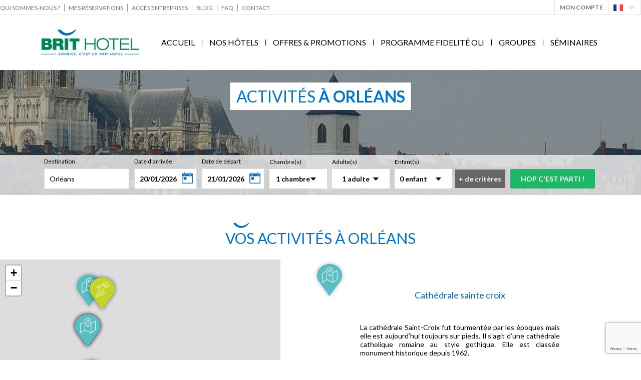

--- FILE ---
content_type: text/html; charset=UTF-8
request_url: https://www.brithotel.fr/activites/centre-val-de-loire/loiret/orleans
body_size: 59704
content:
<!DOCTYPE html>
<html lang="fr" class='aff page'>
<head>
    <meta charset="UTF-8" />
    <title>Vos activités à Orléans avec Brit Hotel</title>
    <meta name="description" content="Séjournez dans votre Brit Hotel et découvrez toutes les activités à faire à Orléans : visite de musée, cinéma, karting, patinoire..." />
    <meta name="viewport" content="width=device-width, initial-scale=1.0, user-scalable=yes" />
    <meta property="og:locale" content="fr_FR" />
<meta property="og:type" content="article" />
<meta property="og:title" content="Vos activités à Orléans avec Brit Hotel" />
<meta property="og:description" content="Séjournez dans votre Brit Hotel et découvrez toutes les activités à faire à Orléans : visite de musée, cinéma, karting, patinoire..." />
<meta property="og:url" content="/activites/centre-val-de-loire/loiret/orleans" />
<meta property="og:site_name" content="" />
<meta property="og:image" content="https://www.brithotel.frhttps://www.brithotel.fr/images/resized/situations_grd/photos/orleans-13926325.jpg" alt="Panorama de la ville d'Orléans" />
    <link rel="shortcut icon" href="/favicon.ico" />
    <link rel="alternate" hreflang="en" href="https://www.brithotel.com/activities/centre-val-de-loire/loiret/orleans" />
<link rel="alternate" hreflang="fr" href="https://www.brithotel.fr/activites/centre-val-de-loire/loiret/orleans" />
<link rel="canonical" href="https://www.brithotel.fr/activites/centre-val-de-loire/loiret/orleans" />
    <link rel="stylesheet" type="text/css" href="/styles/style.css?v=20260120104301" media="all" />
    <link rel="stylesheet" href="https://cdnjs.cloudflare.com/ajax/libs/font-awesome/6.2.0/css/all.min.css" integrity="sha512-xh6O/CkQoPOWDdYTDqeRdPCVd1SpvCA9XXcUnZS2FmJNp1coAFzvtCN9BmamE+4aHK8yyUHUSCcJHgXloTyT2A==" crossorigin="anonymous" referrerpolicy="no-referrer" />
                    <!--[if lt IE 9]><script src="//html5shiv.googlecode.com/svn/trunk/html5.js"></script><![endif]-->
    <script type="text/javascript">window.gdprAppliesGlobally=true;(function(){function n(e){if(!window.frames[e]){if(document.body&&document.body.firstChild){var t=document.body;var r=document.createElement("iframe");r.style.display="none";r.name=e;r.title=e;t.insertBefore(r,t.firstChild)}else{setTimeout(function(){n(e)},5)}}}function e(r,a,o,s,c){function e(e,t,r,n){if(typeof r!=="function"){return}if(!window[a]){window[a]=[]}var i=false;if(c){i=c(e,n,r)}if(!i){window[a].push({command:e,version:t,callback:r,parameter:n})}}e.stub=true;e.stubVersion=2;function t(n){if(!window[r]||window[r].stub!==true){return}if(!n.data){return}var i=typeof n.data==="string";var e;try{e=i?JSON.parse(n.data):n.data}catch(t){return}if(e[o]){var a=e[o];window[r](a.command,a.version,function(e,t){var r={};r[s]={returnValue:e,success:t,callId:a.callId};n.source.postMessage(i?JSON.stringify(r):r,"*")},a.parameter)}}if(typeof window[r]!=="function"){window[r]=e;if(window.addEventListener){window.addEventListener("message",t,false)}else{window.attachEvent("onmessage",t)}}}e("__uspapi","__uspapiBuffer","__uspapiCall","__uspapiReturn");n("__uspapiLocator");e("__tcfapi","__tcfapiBuffer","__tcfapiCall","__tcfapiReturn");n("__tcfapiLocator");(function(e){var t=document.createElement("link");t.rel="preconnect";t.as="script";var r=document.createElement("link");r.rel="dns-prefetch";r.as="script";var n=document.createElement("link");n.rel="preload";n.as="script";var i=document.createElement("script");i.id="spcloader";i.type="text/javascript";i["async"]=true;i.charset="utf-8";var a="https://sdk.privacy-center.org/"+e+"/loader.js?target="+document.location.hostname;if(window.didomiConfig&&window.didomiConfig.user){var o=window.didomiConfig.user;var s=o.country;var c=o.region;if(s){a=a+"&country="+s;if(c){a=a+"&region="+c}}}t.href="https://sdk.privacy-center.org/";r.href="https://sdk.privacy-center.org/";n.href=a;i.src=a;var d=document.getElementsByTagName("script")[0];d.parentNode.insertBefore(t,d);d.parentNode.insertBefore(r,d);d.parentNode.insertBefore(n,d);d.parentNode.insertBefore(i,d)})("a5c68e58-d520-4b8b-9ebc-15ea4b12f02b")})();</script>
<script>(function(w,d,s,l,i){w[l]=w[l]||[];w[l].push({'gtm.start':
                new Date().getTime(),event:'gtm.js'});var f=d.getElementsByTagName(s)[0],
            j=d.createElement(s),dl=l!='dataLayer'?'&l='+l:'';j.async=true;j.src=
            'https://www.googletagmanager.com/gtm.js?id='+i+dl;f.parentNode.insertBefore(j,f);
        })(window,document,'script','dataLayer','GTM-WMMPSBV');</script>
    <meta name="facebook-domain-verification" content="kola9hfk8a049izpkffrvwwr9qm6bf" />
</head>
<body>
<noscript><iframe src="https://www.googletagmanager.com/ns.html?id=GTM-WMMPSBV" height="0" width="0" style="display:none;visibility:hidden"></iframe></noscript>
<div class="overlay"></div>
<div id="all" class='no-js'>
        <div id="allbg">
<!--        <div class='hygiene_ch'><p><b>Information COVID-19</b></p>-&nbsp;&nbsp;<a href="/charte-hygiene">Charte d'hygiène</a></div>-->
        <div id='subheader' class=''><div class='shrink'><nav class='menu'><a href='https://www.brithotel.fr/qui-sommes-nous'  >Qui sommes-nous ?</a><a href='https://www.brithotel.fr/client/reservation.html' target='_blank' >Mes réservations</a><a href='https://www.brithotel.fr/corporate/reservation.html' target='_blank' >Accès Entreprises</a><a href='https://blog.brithotel.fr/' target='_blank' >Blog</a><a href='https://www.brithotel.fr/faq'  >FAQ</a><a href='https://www.brithotel.fr/contact'  >Contact</a></nav><div class='menu2'><div class='bloc_coord nopadd overLogin hide'><div class='content'><div class='head'>Je me connecte</div><form method='POST'><div class='champ'><input type='text' name='connect_email' id='connect_email' placeholder="Email" value="" /></div><div class='champ'><input type='password' name='connect_passwd' id='connect_passwd' placeholder="Mot de passe" value="" /></div><div class='rmdp'><a href='https://fidelite.brithotel.fr/passwordForgotten.php' class='grey underline'>J'ai oublié mon mot de passe</a></div><input type='hidden' name='logsav' id='logsav' value='1' /><div class='sub'><div class='subscribe'><a href='https://fidelite.brithotel.fr/creationCompte.html'>Pas encore inscrit ?</a></div><div class='btnSubmit'><input type='submit' class='invert dark' value="OK" /></div></div><input type='hidden' name='action' value='formulaire_connexion' /></div><input type='hidden' name='tok_zdmXArP5Oe' value='BgeV1j5xkT2usBA6F8I' /><input type='hidden' name='token_gestion' value='tok_zdmXArP5Oe' /></form></div><a class='account openLogin'>Mon Compte</a><div id='languages'><div class='sel'><div class='sprite lang lang_fr'></div><div class='sprite fleche_bas'></div></div><div class='sousmenu'><a class='sprite lang lang_en' href="https://www.brithotel.com/activities/centre-val-de-loire/loiret/orleans"></a> </div></div><div id='appheader'></div></div></div></div>        <div class='bg_overlay'></div>
        <header id="header"><div class='flex'>
                <div id="logo">
                                        <a href="/">                                                                            <img src="/img/logo.png" alt="Brit Hotel, 180 hôtels partout en France – Réservez au meilleur prix" />
                                                </a>                </div>
                                                    <nav id="menu" class='horizontal'><div>
                            <div id='btn_mobile'><div class='icon'><div class='bar'></div><div class='bar'></div><div class='bar'></div></div></div>
                            <ul id='css3menu'><li class='topmenu '><a href="/"  title="Brit Hotel, 180 hôtels partout en France – Réservez au meilleur prix">Accueil</a></li><li class='sep'></li><li class='topmenu '><a href="/nos-hotels"  title="Tous les Brit Hotel en France - Meilleur Tarif Garanti">Nos Hôtels</a></li><li class='sep'></li><li class='topmenu '><a href="/promotions"  title="Offres &amp; Promotions">Offres & Promotions</a></li><li class='sep'></li><li class='topmenu '><a href="/programme-fidelite-oli"  title="Programme Fidelité de Brit Hotel">Programme fidelité Oli</a></li><li class='sep'></li><li class='topmenu '><a href="https://groupes.brithotel.fr/" target='_blank' title="Groupes">Groupes</a></li><li class='sep'></li><li class='topmenu '><a href="https://seminaire.brithotel.fr" target='_blank' title="Vos Séminaires avec Brit Hotel">Séminaires</a></li></ul>                        </div></nav>
                                            </div>
        </header>
                    <div id='menu_mobile'>
                <div class='content'>
                    <div class='compte'>
                        <div class='btn_close'><img src="/img/close_menu.png" alt="Fermer le menu"></div>
                        <div class='head'><a href="/"><img src="/img/logo.png" alt="Brit Hotel"></a></div>
                        <div class='compte_icon'><a href="/fidelite/dashboard.html"></a></div>
                    </div>
                    <div class='menu'>
                        <div class='head menu_reserve'><a href="">Je réserve</a></div>
                        <a href="/" title="Brit Hotel, 180 hôtels partout en France – Réservez au meilleur prix"><span class='label'>Accueil</span><span class='sprite fleche_menu'></span></a><a href="/nos-hotels" title="Tous les Brit Hotel en France - Meilleur Tarif Garanti"><span class='label'>Nos Hôtels</span><span class='sprite fleche_menu'></span></a><a href="/promotions" title="Offres &amp; Promotions"><span class='label'>Offres & Promotions</span><span class='sprite fleche_menu'></span></a><a href="/programme-fidelite-oli" title="Programme Fidelité de Brit Hotel"><span class='label'>Programme fidelité Oli</span><span class='sprite fleche_menu'></span></a><a href="https://groupes.brithotel.fr/" title="Groupes"><span class='label'>Groupes</span><span class='sprite fleche_menu'></span></a><a href="https://seminaire.brithotel.fr" title="Vos Séminaires avec Brit Hotel"><span class='label'>Séminaires</span><span class='sprite fleche_menu'></span></a>                        <a href="/qui-sommes-nous" title="Qui sommes-nous ? Toute l'histoire du Réseau Brit Hotel"><span class='label'>Qui sommes-nous ?</span><span class='sprite fleche_menu'></span></a><a href="https://www.brithotel.fr/corporate/reservation.html" title="Accès Entreprises - Brit Hotel"><span class='label'>Accès Entreprises</span><span class='sprite fleche_menu'></span></a><a href="https://blog.brithotel.fr/" title="Blog"><span class='label'>Blog</span><span class='sprite fleche_menu'></span></a><a href="/faq" title="Foire aux Questions - Brit Hotel"><span class='label'>FAQ</span><span class='sprite fleche_menu'></span></a><a href="/contact" title="Contactez-nous ! Brit Hotel Développement"><span class='label'>Contact</span><span class='sprite fleche_menu'></span></a>                        <div class='lang_mobile'><p>Langues</p><div id='languages'><div class='sel'><div class='sprite lang lang_fr'></div><div class='sprite fleche_bas'></div></div><div class='sousmenu'><a class='sprite lang lang_en' href="https://www.brithotel.com/activities/centre-val-de-loire/loiret/orleans"></a> </div></div></div>                    </div>
                </div>
            </div>
                <div id='header_img' class=''><div class="vignette v0" ><img class='' src="https://www.brithotel.fr/images/resized/situations_grd/photos/orleans-13926325.jpg" alt="Panorama de la ville d'Orléans"></div><h1 id='header_h1'>Activités <b>à Orléans</b></h1></div><div id='moteur_resa_btn' class='btn_link dark invert'>Affiner ma recherche</div><div id='moteur_resa' class='' ><div class='moteur_title'>Je cherche mon Brit Hotel</div><form action="/centre-val-de-loire/loiret/orleans"><input type='hidden' name='action' value='moteur_resa' /><input type='hidden' name='count' value='1' /><div class='h1 aff_mobile'>Je cherche mon Brit Hotel<span class='btn_close aff_mobile'><span class='close sprite'></span></span></div><div class='logo'><a href='/'><img src='https://www.brithotel.fr/img/logo-small.png' alt="Brit Hotel, 180 hôtels partout en France – Réservez au meilleur prix" /></a></div><div class='champs'><div class='champ destination'><label for='destination'>Destination</label><input type='text' name='destination' id='destination' value="Orléans" placeholder="Saisissez une adresse, une ville, un département ou une région..." required /><div class='erreur_dest'>Vous devez indiquer une destination !</div></div><div class='champ checkindate'><label for='checkindate'>Date d&#039;arrivée</label><input type='text' readonly='readonly' name='checkindate' id='checkindate' placeholder="Date d'arrivée" value="20/01/2026" /></div><div class='champ checkoutdate'><label for='checkoutdate'>Date de départ</label><input type='text' readonly='readonly' name='checkoutdate' placeholder="Date de départ" id='checkoutdate' value="21/01/2026" /></div><div class='champ nb_ch'><label for='nb_ch'>Chambre(s)</label><select id='nb_ch' name='nb_ch' class='select_css select_occupancy'><option value='1' selected='selected'>1 chambre</option><option value='2' >2 chambres</option><option value='3' >3 chambres</option><option value='4' >4 chambres</option><option value='5' >5 chambres</option><option value='6' >6 chambres</option></select></div><div class='champ nb_adt'><label for='nb_adt'>Adulte(s)</label><select id='nb_adt' name='nb_adt' class='select_css select_occupancy'><option value='1' selected='selected'>1 adulte</option><option value='2' >2 adultes</option><option value='3' >3 adultes</option><option value='4' >4 adultes</option><option value='5' >5 adultes</option><option value='6' >6 adultes</option></select></div><div class='champ nb_chd'><label>Enfant(s)</label><div class='select_like open_bloc_chd'>0 enfant</div><div class='hide bloc_chd'><label for='nb_chd'>Enfant(s)</label><select id='nb_chd' name='nb_chd' class='select_css select_occupancy'><option value='0' selected='selected'>0 enfant</option><option value='1' >1 enfant</option><option value='2' >2 enfants</option><option value='3' >3 enfants</option><option value='4' >4 enfants</option><option value='5' >5 enfants</option><option value='6' >6 enfants</option></select><div class='children_age hide'>Âges des enfants :</div><select class='chd_age hide' name='chd_age_0' ><option value='0' >0</option><option value='1' >1</option><option value='2' >2</option><option value='3' >3</option><option value='4' >4</option><option value='5' >5</option><option value='6' >6</option><option value='7' >7</option><option value='8' >8</option><option value='9' >9</option><option value='10' >10</option><option value='11' >11</option><option value='12' selected='selected'>12</option><option value='13' >13</option></select><select class='chd_age hide' name='chd_age_1' ><option value='0' >0</option><option value='1' >1</option><option value='2' >2</option><option value='3' >3</option><option value='4' >4</option><option value='5' >5</option><option value='6' >6</option><option value='7' >7</option><option value='8' >8</option><option value='9' >9</option><option value='10' >10</option><option value='11' >11</option><option value='12' selected='selected'>12</option><option value='13' >13</option></select><select class='chd_age hide' name='chd_age_2' ><option value='0' >0</option><option value='1' >1</option><option value='2' >2</option><option value='3' >3</option><option value='4' >4</option><option value='5' >5</option><option value='6' >6</option><option value='7' >7</option><option value='8' >8</option><option value='9' >9</option><option value='10' >10</option><option value='11' >11</option><option value='12' selected='selected'>12</option><option value='13' >13</option></select><select class='chd_age hide' name='chd_age_3' ><option value='0' >0</option><option value='1' >1</option><option value='2' >2</option><option value='3' >3</option><option value='4' >4</option><option value='5' >5</option><option value='6' >6</option><option value='7' >7</option><option value='8' >8</option><option value='9' >9</option><option value='10' >10</option><option value='11' >11</option><option value='12' selected='selected'>12</option><option value='13' >13</option></select><select class='chd_age hide' name='chd_age_4' ><option value='0' >0</option><option value='1' >1</option><option value='2' >2</option><option value='3' >3</option><option value='4' >4</option><option value='5' >5</option><option value='6' >6</option><option value='7' >7</option><option value='8' >8</option><option value='9' >9</option><option value='10' >10</option><option value='11' >11</option><option value='12' selected='selected'>12</option><option value='13' >13</option></select><select class='chd_age hide' name='chd_age_5' ><option value='0' >0</option><option value='1' >1</option><option value='2' >2</option><option value='3' >3</option><option value='4' >4</option><option value='5' >5</option><option value='6' >6</option><option value='7' >7</option><option value='8' >8</option><option value='9' >9</option><option value='10' >10</option><option value='11' >11</option><option value='12' selected='selected'>12</option><option value='13' >13</option></select></div></div><div class='hide criteres_bloc'></div><div class='hide criteres_bloc choix_criteres'><div class='champ gamme'><label for='gamme'>Gamme</label><select id='gamme' name='gamme'><option value='0'>---</option><option value='1' >Essentiel</option><option value='2' >Confort</option><option value='3' >Privilège</option></select></div><div class='champ ch_etoile'><label for='etoile'>Étoiles</label><select id='etoile' name='etoile'><option value='0'>---</option><option value='2' >2 étoiles</option><option value='3' >3 étoiles</option><option value='4' >4 étoiles</option></select></div><div class='champ equip'><label>Services</label><span class='select_like'>Filtrer par service<span class='count'></span></span><div class='select_drop'><div class='li '><label for='equip_1278'><input type='checkbox' name='equip[]' id='equip_1278' value='1278'  />Accueil 24H/24</label></div><div class='li '><label for='equip_1279'><input type='checkbox' name='equip[]' id='equip_1279' value='1279'  />Veilleur de nuit</label></div><div class='li '><label for='equip_1280'><input type='checkbox' name='equip[]' id='equip_1280' value='1280'  />Borne de retrait des clefs</label></div><div class='li '><label for='equip_1282'><input type='checkbox' name='equip[]' id='equip_1282' value='1282'  />Bagagerie</label></div><div class='li '><label for='equip_1283'><input type='checkbox' name='equip[]' id='equip_1283' value='1283'  />Ascenseur</label></div><div class='li '><label for='equip_1285'><input type='checkbox' name='equip[]' id='equip_1285' value='1285'  />Bar</label></div><div class='li '><label for='equip_1288'><input type='checkbox' name='equip[]' id='equip_1288' value='1288'  />Terrasse</label></div><div class='li '><label for='equip_1286'><input type='checkbox' name='equip[]' id='equip_1286' value='1286'  />Billard</label></div><div class='li '><label for='equip_1287'><input type='checkbox' name='equip[]' id='equip_1287' value='1287'  />Jeux</label></div><div class='li '><label for='equip_73'><input type='checkbox' name='equip[]' id='equip_73' value='73'  />Chambre(s) communicante(s) disponible(s)</label></div><div class='li '><label for='equip_1291'><input type='checkbox' name='equip[]' id='equip_1291' value='1291'  />Chambres climatisées</label></div><div class='li '><label for='equip_189'><input type='checkbox' name='equip[]' id='equip_189' value='189'  />Accessible par ascenseur</label></div><div class='li '><label for='equip_134'><input type='checkbox' name='equip[]' id='equip_134' value='134'  />Chambre entièrement accessible en fauteuil roulant</label></div><div class='li '><label for='equip_133'><input type='checkbox' name='equip[]' id='equip_133' value='133'  />Étages supérieurs accessibles uniquement par les escaliers</label></div><div class='li '><label for='equip_132'><input type='checkbox' name='equip[]' id='equip_132' value='132'  />Étages accessibles par ascenseur</label></div><div class='li '><label for='equip_131'><input type='checkbox' name='equip[]' id='equip_131' value='131'  />Chambre située au rez-de-chaussée</label></div><div class='li '><label for='equip_76'><input type='checkbox' name='equip[]' id='equip_76' value='76'  />Entrée privée</label></div><div class='li '><label for='equip_1451'><input type='checkbox' name='equip[]' id='equip_1451' value='1451'  />Vue panoramique</label></div><div class='li '><label for='equip_1452'><input type='checkbox' name='equip[]' id='equip_1452' value='1452'  />Vue mer</label></div><div class='li '><label for='equip_1453'><input type='checkbox' name='equip[]' id='equip_1453' value='1453'  />Salon</label></div><div class='li '><label for='equip_1454'><input type='checkbox' name='equip[]' id='equip_1454' value='1454'  />Grand balcon</label></div><div class='li '><label for='equip_1410'><input type='checkbox' name='equip[]' id='equip_1410' value='1410'  />Vue Campagne</label></div><div class='li '><label for='equip_1406'><input type='checkbox' name='equip[]' id='equip_1406' value='1406'  />Mini-bar</label></div><div class='li '><label for='equip_97'><input type='checkbox' name='equip[]' id='equip_97' value='97'  />Plaque de cuisson</label></div><div class='li '><label for='equip_101'><input type='checkbox' name='equip[]' id='equip_101' value='101'  />Ordinateur</label></div><div class='li '><label for='equip_115'><input type='checkbox' name='equip[]' id='equip_115' value='115'  />Chambre anti-allergie</label></div><div class='li '><label for='equip_116'><input type='checkbox' name='equip[]' id='equip_116' value='116'  />Produits ménagers</label></div><div class='li '><label for='equip_125'><input type='checkbox' name='equip[]' id='equip_125' value='125'  />Linge de maison</label></div><div class='li '><label for='equip_127'><input type='checkbox' name='equip[]' id='equip_127' value='127'  />Chaise haute pour enfants</label></div><div class='li '><label for='equip_129'><input type='checkbox' name='equip[]' id='equip_129' value='129'  />Mobilier d’extérieur</label></div><div class='li '><label for='equip_130'><input type='checkbox' name='equip[]' id='equip_130' value='130'  />Espace repas extérieur</label></div><div class='li '><label for='equip_139'><input type='checkbox' name='equip[]' id='equip_139' value='139'  />Lit pliant</label></div><div class='li '><label for='equip_143'><input type='checkbox' name='equip[]' id='equip_143' value='143'  />Jeux de société / puzzles</label></div><div class='li '><label for='equip_144'><input type='checkbox' name='equip[]' id='equip_144' value='144'  />Livres, DVD ou musique pour enfants</label></div><div class='li '><label for='equip_146'><input type='checkbox' name='equip[]' id='equip_146' value='146'  />Canapé-Lit</label></div><div class='li '><label for='equip_184'><input type='checkbox' name='equip[]' id='equip_184' value='184'  />Prise près du lit</label></div><div class='li '><label for='equip_185'><input type='checkbox' name='equip[]' id='equip_185' value='185'  />Adaptateur</label></div><div class='li '><label for='equip_187'><input type='checkbox' name='equip[]' id='equip_187' value='187'  />Oreiller sans plumes</label></div><div class='li '><label for='equip_84'><input type='checkbox' name='equip[]' id='equip_84' value='84'  />Réveil</label></div><div class='li '><label for='equip_83'><input type='checkbox' name='equip[]' id='equip_83' value='83'  />Service de réveil</label></div><div class='li '><label for='equip_3'><input type='checkbox' name='equip[]' id='equip_3' value='3'  />Ventilateur</label></div><div class='li '><label for='equip_4'><input type='checkbox' name='equip[]' id='equip_4' value='4'  />Dressing</label></div><div class='li '><label for='equip_9'><input type='checkbox' name='equip[]' id='equip_9' value='9'  />Sèche-linge</label></div><div class='li '><label for='equip_14'><input type='checkbox' name='equip[]' id='equip_14' value='14'  />Étendoir</label></div><div class='li '><label for='equip_15'><input type='checkbox' name='equip[]' id='equip_15' value='15'  />Fer à repasser</label></div><div class='li '><label for='equip_18'><input type='checkbox' name='equip[]' id='equip_18' value='18'  />Presse à pantalons</label></div><div class='li '><label for='equip_22'><input type='checkbox' name='equip[]' id='equip_22' value='22'  />Réfrigérateur</label></div><div class='li '><label for='equip_23'><input type='checkbox' name='equip[]' id='equip_23' value='23'  />Bureau</label></div><div class='li '><label for='equip_32'><input type='checkbox' name='equip[]' id='equip_32' value='32'  />Micro-ondes</label></div><div class='li '><label for='equip_79'><input type='checkbox' name='equip[]' id='equip_79' value='79'  />Insonorisation</label></div><div class='li '><label for='equip_77'><input type='checkbox' name='equip[]' id='equip_77' value='77'  />Canapé</label></div><div class='li '><label for='equip_71'><input type='checkbox' name='equip[]' id='equip_71' value='71'  />Cheminée</label></div><div class='li '><label for='equip_43'><input type='checkbox' name='equip[]' id='equip_43' value='43'  />Chaussons</label></div><div class='li '><label for='equip_40'><input type='checkbox' name='equip[]' id='equip_40' value='40'  />Chauffage</label></div><div class='li '><label for='equip_33'><input type='checkbox' name='equip[]' id='equip_33' value='33'  />Lave-vaisselle</label></div><div class='li '><label for='equip_1'><input type='checkbox' name='equip[]' id='equip_1' value='1'  />Lits enfant/berceaux</label></div><div class='li '><label for='equip_1432'><input type='checkbox' name='equip[]' id='equip_1432' value='1432'  />Oreiller à mémoire de forme</label></div><div class='li '><label for='equip_1459'><input type='checkbox' name='equip[]' id='equip_1459' value='1459'  />Oreiller à mémoire de forme et ergonomique, sur demande.</label></div><div class='li '><label for='equip_1424'><input type='checkbox' name='equip[]' id='equip_1424' value='1424'  />TV 40''</label></div><div class='li '><label for='equip_1425'><input type='checkbox' name='equip[]' id='equip_1425' value='1425'  />TV 43''</label></div><div class='li '><label for='equip_1421'><input type='checkbox' name='equip[]' id='equip_1421' value='1421'  />Enceinte Bluetooth</label></div><div class='li '><label for='equip_1293'><input type='checkbox' name='equip[]' id='equip_1293' value='1293'  />Téléphone </label></div><div class='li '><label for='equip_1294'><input type='checkbox' name='equip[]' id='equip_1294' value='1294'  />Télévisions</label></div><div class='li '><label for='equip_1295'><input type='checkbox' name='equip[]' id='equip_1295' value='1295'  />CANAL+</label></div><div class='li '><label for='equip_1398'><input type='checkbox' name='equip[]' id='equip_1398' value='1398'  />RMC Sport</label></div><div class='li '><label for='equip_1296'><input type='checkbox' name='equip[]' id='equip_1296' value='1296'  />BeIn Sports</label></div><div class='li '><label for='equip_1297'><input type='checkbox' name='equip[]' id='equip_1297' value='1297'  />Satellite</label></div><div class='li '><label for='equip_1426'><input type='checkbox' name='equip[]' id='equip_1426' value='1426'  />Netflix</label></div><div class='li '><label for='equip_1405'><input type='checkbox' name='equip[]' id='equip_1405' value='1405'  />Kitchenette</label></div><div class='li '><label for='equip_1408'><input type='checkbox' name='equip[]' id='equip_1408' value='1408'  />Cafetière</label></div><div class='li '><label for='equip_1435'><input type='checkbox' name='equip[]' id='equip_1435' value='1435'  />Cast TV</label></div><div class='li '><label for='equip_1420'><input type='checkbox' name='equip[]' id='equip_1420' value='1420'  />Machine Nespresso</label></div><div class='li '><label for='equip_19'><input type='checkbox' name='equip[]' id='equip_19' value='19'  />Peignoir</label></div><div class='li '><label for='equip_20'><input type='checkbox' name='equip[]' id='equip_20' value='20'  />Baignoire spa</label></div><div class='li '><label for='equip_27'><input type='checkbox' name='equip[]' id='equip_27' value='27'  />Articles de toilette gratuits</label></div><div class='li '><label for='equip_124'><input type='checkbox' name='equip[]' id='equip_124' value='124'  />Serviettes</label></div><div class='li '><label for='equip_176'><input type='checkbox' name='equip[]' id='equip_176' value='176'  />Brosse à dents</label></div><div class='li '><label for='equip_180'><input type='checkbox' name='equip[]' id='equip_180' value='180'  />Bonnet de douche</label></div><div class='li '><label for='equip_1404'><input type='checkbox' name='equip[]' id='equip_1404' value='1404'  />Baignoire Balneo</label></div><div class='li '><label for='equip_1304'><input type='checkbox' name='equip[]' id='equip_1304' value='1304'  />Sèche-cheveux</label></div><div class='li '><label for='equip_1299'><input type='checkbox' name='equip[]' id='equip_1299' value='1299'  />Animaux Acceptés</label></div><div class='li '><label for='equip_1300'><input type='checkbox' name='equip[]' id='equip_1300' value='1300'  />Animaux Acceptés (Maximum un par chambre)</label></div><div class='li '><label for='equip_1382'><input type='checkbox' name='equip[]' id='equip_1382' value='1382'  />Animaux interdits</label></div><div class='li '><label for='equip_1318'><input type='checkbox' name='equip[]' id='equip_1318' value='1318'  />Terrain de Tennis</label></div><div class='li '><label for='equip_1319'><input type='checkbox' name='equip[]' id='equip_1319' value='1319'  />Mini golf</label></div><div class='li '><label for='equip_1314'><input type='checkbox' name='equip[]' id='equip_1314' value='1314'  />Salle de Jeux</label></div><div class='li '><label for='equip_1315'><input type='checkbox' name='equip[]' id='equip_1315' value='1315'  />Location VTT</label></div><div class='li '><label for='equip_1316'><input type='checkbox' name='equip[]' id='equip_1316' value='1316'  />Golf 18 Trous</label></div><div class='li '><label for='equip_1317'><input type='checkbox' name='equip[]' id='equip_1317' value='1317'  />Parc Arboré</label></div><div class='li '><label for='equip_1320'><input type='checkbox' name='equip[]' id='equip_1320' value='1320'  />Aire de Jeux pour enfants</label></div><div class='li '><label for='equip_1306'><input type='checkbox' name='equip[]' id='equip_1306' value='1306'  />Sauna</label></div><div class='li '><label for='equip_1422'><input type='checkbox' name='equip[]' id='equip_1422' value='1422'  />Salle de fitness</label></div><div class='li '><label for='equip_1328'><input type='checkbox' name='equip[]' id='equip_1328' value='1328'  />Chauffée</label></div><div class='li '><label for='equip_1327'><input type='checkbox' name='equip[]' id='equip_1327' value='1327'  />Piscine Intérieure</label></div><div class='li '><label for='equip_1313'><input type='checkbox' name='equip[]' id='equip_1313' value='1313'  />Esthétique</label></div><div class='li '><label for='equip_1312'><input type='checkbox' name='equip[]' id='equip_1312' value='1312'  />Séjours Remise en Forme</label></div><div class='li '><label for='equip_1311'><input type='checkbox' name='equip[]' id='equip_1311' value='1311'  />Solarium</label></div><div class='li '><label for='equip_1310'><input type='checkbox' name='equip[]' id='equip_1310' value='1310'  />Jacuzzi</label></div><div class='li '><label for='equip_1309'><input type='checkbox' name='equip[]' id='equip_1309' value='1309'  />Spa</label></div><div class='li '><label for='equip_1308'><input type='checkbox' name='equip[]' id='equip_1308' value='1308'  />Salle Fitness</label></div><div class='li '><label for='equip_1307'><input type='checkbox' name='equip[]' id='equip_1307' value='1307'  />Hammam</label></div><div class='li '><label for='equip_1455'><input type='checkbox' name='equip[]' id='equip_1455' value='1455'  />Piscine intérieure (payant)</label></div><div class='li '><label for='equip_1323'><input type='checkbox' name='equip[]' id='equip_1323' value='1323'  />Wifi Gratuit</label></div><div class='li '><label for='equip_1324'><input type='checkbox' name='equip[]' id='equip_1324' value='1324'  />Borne Internet en réception</label></div><div class='li '><label for='equip_1331'><input type='checkbox' name='equip[]' id='equip_1331' value='1331'  />Tourisme & Handicap</label></div><div class='li '><label for='equip_1332'><input type='checkbox' name='equip[]' id='equip_1332' value='1332'  />Restaurateur de France</label></div><div class='li '><label for='equip_1333'><input type='checkbox' name='equip[]' id='equip_1333' value='1333'  />Hotelcert</label></div><div class='li '><label for='equip_1334'><input type='checkbox' name='equip[]' id='equip_1334' value='1334'  />Restaurant de Tourisme</label></div><div class='li '><label for='equip_1335'><input type='checkbox' name='equip[]' id='equip_1335' value='1335'  />Maitre Restaurateur</label></div><div class='li '><label for='equip_1336'><input type='checkbox' name='equip[]' id='equip_1336' value='1336'  />La Clef Verte</label></div><div class='li '><label for='equip_1337'><input type='checkbox' name='equip[]' id='equip_1337' value='1337'  />Accueil Vélo</label></div><div class='li '><label for='equip_1342'><input type='checkbox' name='equip[]' id='equip_1342' value='1342'  />Carte Bleue</label></div><div class='li '><label for='equip_1339'><input type='checkbox' name='equip[]' id='equip_1339' value='1339'  />Espèces</label></div><div class='li '><label for='equip_1340'><input type='checkbox' name='equip[]' id='equip_1340' value='1340'  />Chèques Bancaires</label></div><div class='li '><label for='equip_1341'><input type='checkbox' name='equip[]' id='equip_1341' value='1341'  />Chèques Vacances</label></div><div class='li '><label for='equip_1343'><input type='checkbox' name='equip[]' id='equip_1343' value='1343'  />American Express</label></div><div class='li '><label for='equip_1344'><input type='checkbox' name='equip[]' id='equip_1344' value='1344'  />Tickets Restaurant</label></div><div class='li '><label for='equip_1346'><input type='checkbox' name='equip[]' id='equip_1346' value='1346'  />Parking</label></div><div class='li '><label for='equip_1354'><input type='checkbox' name='equip[]' id='equip_1354' value='1354'  />Garage souterrain</label></div><div class='li '><label for='equip_1353'><input type='checkbox' name='equip[]' id='equip_1353' value='1353'  />Garage Privé</label></div><div class='li '><label for='equip_1347'><input type='checkbox' name='equip[]' id='equip_1347' value='1347'  />Privé</label></div><div class='li '><label for='equip_1348'><input type='checkbox' name='equip[]' id='equip_1348' value='1348'  />Clos</label></div><div class='li '><label for='equip_1349'><input type='checkbox' name='equip[]' id='equip_1349' value='1349'  />Sécurisé</label></div><div class='li '><label for='equip_1350'><input type='checkbox' name='equip[]' id='equip_1350' value='1350'  />Gratuit</label></div><div class='li '><label for='equip_1352'><input type='checkbox' name='equip[]' id='equip_1352' value='1352'  />A proximité</label></div><div class='li '><label for='equip_1399'><input type='checkbox' name='equip[]' id='equip_1399' value='1399'  />Borne de recharge pour véhicule électrique</label></div><div class='li '><label for='equip_1407'><input type='checkbox' name='equip[]' id='equip_1407' value='1407'  />Parking attenant à la chambre</label></div><div class='li '><label for='equip_1423'><input type='checkbox' name='equip[]' id='equip_1423' value='1423'  />Navettes Aéroport</label></div><div class='li '><label for='equip_1356'><input type='checkbox' name='equip[]' id='equip_1356' value='1356'  />Restaurant</label></div><div class='li '><label for='equip_1358'><input type='checkbox' name='equip[]' id='equip_1358' value='1358'  />Terrasse</label></div><div class='li '><label for='equip_1357'><input type='checkbox' name='equip[]' id='equip_1357' value='1357'  />Restaurant Climatisé</label></div><div class='li '><label for='equip_1359'><input type='checkbox' name='equip[]' id='equip_1359' value='1359'  />Restaurant à proximité</label></div><div class='li '><label for='equip_1363'><input type='checkbox' name='equip[]' id='equip_1363' value='1363'  />Salle(s) climatisée(s)</label></div><div class='li '><label for='equip_1365'><input type='checkbox' name='equip[]' id='equip_1365' value='1365'  />Petit Déjeuner Buffet</label></div><div class='li '><label for='equip_1366'><input type='checkbox' name='equip[]' id='equip_1366' value='1366'  />Petit-Déjeuner Continental</label></div><div class='li '><label for='equip_1446'><input type='checkbox' name='equip[]' id='equip_1446' value='1446'  />Petit Déjeuner Enfant</label></div></div></div></div><span id='criteres_bloc' class='jSelecter criteres'><span class='plus_moins'>+</span> de critères</span><div id='hidden_reserv' class='champ submit'><input type='submit' data-action='clic-resa' data-event='clic-module-resa-homepage' data-value='clic-module-resa-jereserve' value="Hop c'est parti !" class='invert dark cta' /></div></div></form></div><div></div>        <div id="content">
            <div id="main">
                
<div id='bloc_texte' class='nopadd'><div class='bloc_home aff_blanc nopaddbottom'><div class='shrink'><div class='hn_align'><div class='bloc_hn'><div class='h1'>Vos activités à Orléans</div></div></div></div></div><div class='relative'><div class='slide_fixed'><div id='carte_activites'></div></div><div id='bloc_right' class='activites'><div id='liste_activites' class='liste_page'><div class='slide' style='width:500%;'><div class='activites_page p1' style='width:20%;'><div id='activite_1511' class='activite' data-filtre='36'><div class='picto nopic'><img src='https://www.brithotel.fr/images/resized/picto/vignettes/icon-loisirs-182780.png' alt="Cathédrale sainte croix" /></div><div class='activite_content'><h2 class='titre nopic'>Cathédrale sainte croix</h2><div class='truncate resume'><p>La cathédrale Saint-Croix fut tourmentée par les époques mais elle est aujourd’hui toujours sur pieds. Il s’agit d’une cathédrale catholique romaine au style gothique. Elle est classée monument historique depuis 1962.<br />
</p></div><div class='adresse'><div class='detail'><div class='detail_item'><svg xmlns="http://www.w3.org/2000/svg" xmlns:xlink="http://www.w3.org/1999/xlink" width="30" height="30" viewBox="0 0 30 30" fill="none">
        <rect width="30" height="30" fill="url(#pattern0_1_19)"/>
            <defs>
                <pattern id="pattern0_1_19" patternContentUnits="objectBoundingBox" width="1" height="1">
                    <use xlink:href="#image0_1_19" transform="scale(0.0078125)"/>
                </pattern>
                <image id="image0_1_19" width="128" height="128" xlink:href="[data-uri]"/>
            </defs>
        </svg><span>Place Sainte-Croix, 45000 ORLEANS</span></div><div class='detail_item'><svg xmlns="http://www.w3.org/2000/svg" xmlns:xlink="http://www.w3.org/1999/xlink" width="28" height="28" viewBox="0 0 28 28" fill="none">
        <rect width="28" height="28" fill="url(#pattern0_1_18)"/>
            <defs>
                <pattern id="pattern0_1_18" patternContentUnits="objectBoundingBox" width="1" height="1">
                    <use xlink:href="#image0_1_18" transform="scale(0.0078125)"/>
                </pattern>
                <image id="image0_1_18" width="128" height="128" xlink:href="[data-uri]"/>
            </defs>
        </svg><span>02 38 77 87 50</span></div></div><div data-id='1511' class='link_detail'><svg xmlns="http://www.w3.org/2000/svg" xmlns:xlink="http://www.w3.org/1999/xlink" width="24" height="24" viewBox="0 0 24 24" fill="none">
            <rect width="24" height="24" fill="url(#pattern0_1_24)"/>
                <defs>
                    <pattern id="pattern0_1_24" patternContentUnits="objectBoundingBox" width="1" height="1">
                        <use xlink:href="#image0_1_24" transform="scale(0.0078125)"/>
                    </pattern>
                    <image id="image0_1_24" width="128" height="128" xlink:href="[data-uri]"/>
                </defs>
            </svg> <span>Plus d'information</span></div></div></div></div><div id='activite_132289' class='activite manawa' data-filtre='36'><div class='picto nopic'><img src='https://www.brithotel.fr/images/resized/picto/vignettes/icon-loisirs-182780.png' alt="Aventure en réalité virtuelle : “Time Travel 1” à Orléans" /></div><div class='activite_content'><h2 class='titre nopic'>Aventure en réalité virtuelle : “Time Travel 1” à Orléans</h2><div class='truncate resume'><p>Vivez une aventure unique en réalité virtuelle près d'Orléans !  Rendez-vous chez Virtual Room, la première salle de réalité virtuelle collaborative !  Située près d'Orl&ea</p></div><div class='adresse'><div class='bloc_prix'><span class='label'>À partir de</span><span class='prix'>30.00€</span></div><div class='detail'><div class='detail_item'><svg xmlns="http://www.w3.org/2000/svg" xmlns:xlink="http://www.w3.org/1999/xlink" width="30" height="30" viewBox="0 0 30 30" fill="none">
        <rect width="30" height="30" fill="url(#pattern0_1_19)"/>
            <defs>
                <pattern id="pattern0_1_19" patternContentUnits="objectBoundingBox" width="1" height="1">
                    <use xlink:href="#image0_1_19" transform="scale(0.0078125)"/>
                </pattern>
                <image id="image0_1_19" width="128" height="128" xlink:href="[data-uri]"/>
            </defs>
        </svg><span>Virtual Room, 231 Route Nationale 20,, 45770 Saran</span></div></div><a href='https://www.manawa.com/fr-FR/activite/france/orleans/realite-virtuelle/aventure-en-realite-virtuelle-time-travel-1-a-orleans/14470?_cid=603' target='_blank' rel='nofollow' class='link_detail cta' data-action="clic-manawa" data-event='clic-manawa' data-value='clic-manawa'><svg xmlns="http://www.w3.org/2000/svg" xmlns:xlink="http://www.w3.org/1999/xlink" width="24" height="24" viewBox="0 0 24 24" fill="none">
            <rect width="24" height="24" fill="url(#pattern0_1_24)"/>
                <defs>
                    <pattern id="pattern0_1_24" patternContentUnits="objectBoundingBox" width="1" height="1">
                        <use xlink:href="#image0_1_24" transform="scale(0.0078125)"/>
                    </pattern>
                    <image id="image0_1_24" width="128" height="128" xlink:href="[data-uri]"/>
                </defs>
            </svg> <span>Réserver en ligne</span></a></div></div></div><div id='activite_2069' class='activite' data-filtre='36'><div class='picto nopic'><img src='https://www.brithotel.fr/images/resized/picto/vignettes/icon-loisirs-182780.png' alt="Rigolou" /></div><div class='activite_content'><h2 class='titre nopic'>Rigolou</h2><div class='truncate resume'><p>Venez vous amuser au parc de rigolou, il accueille les enfants de 2 à 12 ans et un ensemble d'activités leur sont proposées pour qu'ils passent une journée de folie !<br />
</p></div><div class='adresse'><div class='detail'><div class='detail_item'><svg xmlns="http://www.w3.org/2000/svg" xmlns:xlink="http://www.w3.org/1999/xlink" width="30" height="30" viewBox="0 0 30 30" fill="none">
        <rect width="30" height="30" fill="url(#pattern0_1_19)"/>
            <defs>
                <pattern id="pattern0_1_19" patternContentUnits="objectBoundingBox" width="1" height="1">
                    <use xlink:href="#image0_1_19" transform="scale(0.0078125)"/>
                </pattern>
                <image id="image0_1_19" width="128" height="128" xlink:href="[data-uri]"/>
            </defs>
        </svg><span>Rue de la tuilerie , 45770 SARAN</span></div><div class='detail_item'><svg xmlns="http://www.w3.org/2000/svg" xmlns:xlink="http://www.w3.org/1999/xlink" width="28" height="28" viewBox="0 0 28 28" fill="none">
        <rect width="28" height="28" fill="url(#pattern0_1_18)"/>
            <defs>
                <pattern id="pattern0_1_18" patternContentUnits="objectBoundingBox" width="1" height="1">
                    <use xlink:href="#image0_1_18" transform="scale(0.0078125)"/>
                </pattern>
                <image id="image0_1_18" width="128" height="128" xlink:href="[data-uri]"/>
            </defs>
        </svg><span>08 25 00 08 45</span></div></div><div data-id='2069' class='link_detail'><svg xmlns="http://www.w3.org/2000/svg" xmlns:xlink="http://www.w3.org/1999/xlink" width="24" height="24" viewBox="0 0 24 24" fill="none">
            <rect width="24" height="24" fill="url(#pattern0_1_24)"/>
                <defs>
                    <pattern id="pattern0_1_24" patternContentUnits="objectBoundingBox" width="1" height="1">
                        <use xlink:href="#image0_1_24" transform="scale(0.0078125)"/>
                    </pattern>
                    <image id="image0_1_24" width="128" height="128" xlink:href="[data-uri]"/>
                </defs>
            </svg> <span>Plus d'information</span></div></div></div></div><div id='activite_1521' class='activite' data-filtre='36'><div class="vignette v0" ><a href="https://www.brithotel.fr/images/originals/bowling-15218642.jpg" title="Profitez du confort de nos hôtels 2, 3 ou 4 étoiles sur l'ensemble de la France" class='fancybox pic' data-caption='' data-fancybox='galleryactivites1521' target='_blank'><img class='' src="https://www.brithotel.fr/images/resized/activites/vignettes/bowling-15218642.jpg" alt="Profitez du confort de nos hôtels 2, 3 ou 4 étoiles sur l'ensemble de la France"></a></div><div class='picto '><img src='https://www.brithotel.fr/images/resized/picto/vignettes/icon-loisirs-182780.png' alt="Bowling d'Orléans" /></div><div class='activite_content'><h2 class='titre '>Bowling d'Orléans</h2><div class='truncate resume'><p>Le Bowling d'Orléans est l'endroit idéal pour s'amuser en famille ou entre amis.<br />
<br />
Munissez-vous de vos chaussures disponibles à l'accueil et gagnez la partie ! Raffraichissez-vous au bar après la victoire.&nbsp;<br />
</p></div><div class='adresse'><div class='detail'><div class='detail_item'><svg xmlns="http://www.w3.org/2000/svg" xmlns:xlink="http://www.w3.org/1999/xlink" width="30" height="30" viewBox="0 0 30 30" fill="none">
        <rect width="30" height="30" fill="url(#pattern0_1_19)"/>
            <defs>
                <pattern id="pattern0_1_19" patternContentUnits="objectBoundingBox" width="1" height="1">
                    <use xlink:href="#image0_1_19" transform="scale(0.0078125)"/>
                </pattern>
                <image id="image0_1_19" width="128" height="128" xlink:href="[data-uri]"/>
            </defs>
        </svg><span>2 Rue Moreau, 45100 ORLEANS</span></div><div class='detail_item'><svg xmlns="http://www.w3.org/2000/svg" xmlns:xlink="http://www.w3.org/1999/xlink" width="28" height="28" viewBox="0 0 28 28" fill="none">
        <rect width="28" height="28" fill="url(#pattern0_1_18)"/>
            <defs>
                <pattern id="pattern0_1_18" patternContentUnits="objectBoundingBox" width="1" height="1">
                    <use xlink:href="#image0_1_18" transform="scale(0.0078125)"/>
                </pattern>
                <image id="image0_1_18" width="128" height="128" xlink:href="[data-uri]"/>
            </defs>
        </svg><span>02 38 66 31 55</span></div></div><div data-id='1521' class='link_detail'><svg xmlns="http://www.w3.org/2000/svg" xmlns:xlink="http://www.w3.org/1999/xlink" width="24" height="24" viewBox="0 0 24 24" fill="none">
            <rect width="24" height="24" fill="url(#pattern0_1_24)"/>
                <defs>
                    <pattern id="pattern0_1_24" patternContentUnits="objectBoundingBox" width="1" height="1">
                        <use xlink:href="#image0_1_24" transform="scale(0.0078125)"/>
                    </pattern>
                    <image id="image0_1_24" width="128" height="128" xlink:href="[data-uri]"/>
                </defs>
            </svg> <span>Plus d'information</span></div></div></div></div></div><div class='activites_page p2' style='width:20%;'><div id='activite_1984' class='activite' data-filtre='36'><div class="vignette v0" ><a href="https://www.brithotel.fr/images/originals/laser-game-19841640.jpg" title="Profitez du confort de nos hôtels 2, 3 ou 4 étoiles sur l'ensemble de la France" class='fancybox pic' data-caption='' data-fancybox='galleryactivites1984' target='_blank'><img class='' src="https://www.brithotel.fr/images/resized/activites/vignettes/laser-game-19841640.jpg" alt="Profitez du confort de nos hôtels 2, 3 ou 4 étoiles sur l'ensemble de la France"></a></div><div class='picto '><img src='https://www.brithotel.fr/images/resized/picto/vignettes/icon-loisirs-182780.png' alt="Laser Game Evolution" /></div><div class='activite_content'><h2 class='titre '>Laser Game Evolution</h2><div class='truncate resume'><p>L’équipe du laser game évolution d'Orléans&nbsp;vous ouvre ses portes du mardi au dimanche. En famille ou entre amis venez-vous affronter avec stratégies, agilités et précisions dans les trois&nbsp;labyrinthes que vous propose l’équipe. <br />
<br />
Vivez une aventure unique&nbsp;!<br />
</p></div><div class='adresse'><div class='detail'><div class='detail_item'><svg xmlns="http://www.w3.org/2000/svg" xmlns:xlink="http://www.w3.org/1999/xlink" width="30" height="30" viewBox="0 0 30 30" fill="none">
        <rect width="30" height="30" fill="url(#pattern0_1_19)"/>
            <defs>
                <pattern id="pattern0_1_19" patternContentUnits="objectBoundingBox" width="1" height="1">
                    <use xlink:href="#image0_1_19" transform="scale(0.0078125)"/>
                </pattern>
                <image id="image0_1_19" width="128" height="128" xlink:href="[data-uri]"/>
            </defs>
        </svg><span>allée de l'orée de la forêt , 45770 SARAN</span></div><div class='detail_item'><svg xmlns="http://www.w3.org/2000/svg" xmlns:xlink="http://www.w3.org/1999/xlink" width="28" height="28" viewBox="0 0 28 28" fill="none">
        <rect width="28" height="28" fill="url(#pattern0_1_18)"/>
            <defs>
                <pattern id="pattern0_1_18" patternContentUnits="objectBoundingBox" width="1" height="1">
                    <use xlink:href="#image0_1_18" transform="scale(0.0078125)"/>
                </pattern>
                <image id="image0_1_18" width="128" height="128" xlink:href="[data-uri]"/>
            </defs>
        </svg><span>02 38 73 16 19</span></div></div><div data-id='1984' class='link_detail'><svg xmlns="http://www.w3.org/2000/svg" xmlns:xlink="http://www.w3.org/1999/xlink" width="24" height="24" viewBox="0 0 24 24" fill="none">
            <rect width="24" height="24" fill="url(#pattern0_1_24)"/>
                <defs>
                    <pattern id="pattern0_1_24" patternContentUnits="objectBoundingBox" width="1" height="1">
                        <use xlink:href="#image0_1_24" transform="scale(0.0078125)"/>
                    </pattern>
                    <image id="image0_1_24" width="128" height="128" xlink:href="[data-uri]"/>
                </defs>
            </svg> <span>Plus d'information</span></div></div></div></div><div id='activite_132301' class='activite manawa' data-filtre='36'><div class='picto nopic'><img src='https://www.brithotel.fr/images/resized/picto/vignettes/icon-loisirs-182780.png' alt="Aventure en réalité virtuelle : “Time Travel 2” à Orléans" /></div><div class='activite_content'><h2 class='titre nopic'>Aventure en réalité virtuelle : “Time Travel 2” à Orléans</h2><div class='truncate resume'><p>Vivez une aventure unique en réalité virtuelle près d'Orléans !  Rendez-vous chez Virtual Room, la première salle de réalité virtuelle collaborative !  Située près d'Orl&ea</p></div><div class='adresse'><div class='bloc_prix'><span class='label'>À partir de</span><span class='prix'>30.00€</span></div><div class='detail'><div class='detail_item'><svg xmlns="http://www.w3.org/2000/svg" xmlns:xlink="http://www.w3.org/1999/xlink" width="30" height="30" viewBox="0 0 30 30" fill="none">
        <rect width="30" height="30" fill="url(#pattern0_1_19)"/>
            <defs>
                <pattern id="pattern0_1_19" patternContentUnits="objectBoundingBox" width="1" height="1">
                    <use xlink:href="#image0_1_19" transform="scale(0.0078125)"/>
                </pattern>
                <image id="image0_1_19" width="128" height="128" xlink:href="[data-uri]"/>
            </defs>
        </svg><span>Virtual Room, 231 Route Nationale 20,, 45770 Saran</span></div></div><a href='https://www.manawa.com/fr-FR/activite/france/orleans/realite-virtuelle/aventure-en-realite-virtuelle-time-travel-2-a-orleans/14472?_cid=603' target='_blank' rel='nofollow' class='link_detail cta' data-action="clic-manawa" data-event='clic-manawa' data-value='clic-manawa'><svg xmlns="http://www.w3.org/2000/svg" xmlns:xlink="http://www.w3.org/1999/xlink" width="24" height="24" viewBox="0 0 24 24" fill="none">
            <rect width="24" height="24" fill="url(#pattern0_1_24)"/>
                <defs>
                    <pattern id="pattern0_1_24" patternContentUnits="objectBoundingBox" width="1" height="1">
                        <use xlink:href="#image0_1_24" transform="scale(0.0078125)"/>
                    </pattern>
                    <image id="image0_1_24" width="128" height="128" xlink:href="[data-uri]"/>
                </defs>
            </svg> <span>Réserver en ligne</span></a></div></div></div><div id='activite_1512' class='activite' data-filtre='36'><div class='picto nopic'><img src='https://www.brithotel.fr/images/resized/picto/vignettes/icon-loisirs-182780.png' alt="Place du martroi" /></div><div class='activite_content'><h2 class='titre nopic'>Place du martroi</h2><div class='truncate resume'><p>La place du Martoi est une place du centre ville de Jargeau où se dresse une statue de Jeanne d'Arc en bronze.<br />
</p></div><div class='adresse'><div class='detail'><div class='detail_item'><svg xmlns="http://www.w3.org/2000/svg" xmlns:xlink="http://www.w3.org/1999/xlink" width="30" height="30" viewBox="0 0 30 30" fill="none">
        <rect width="30" height="30" fill="url(#pattern0_1_19)"/>
            <defs>
                <pattern id="pattern0_1_19" patternContentUnits="objectBoundingBox" width="1" height="1">
                    <use xlink:href="#image0_1_19" transform="scale(0.0078125)"/>
                </pattern>
                <image id="image0_1_19" width="128" height="128" xlink:href="[data-uri]"/>
            </defs>
        </svg><span>place du martroi, 45000 ORLEANS</span></div></div><div data-id='1512' class='link_detail'><svg xmlns="http://www.w3.org/2000/svg" xmlns:xlink="http://www.w3.org/1999/xlink" width="24" height="24" viewBox="0 0 24 24" fill="none">
            <rect width="24" height="24" fill="url(#pattern0_1_24)"/>
                <defs>
                    <pattern id="pattern0_1_24" patternContentUnits="objectBoundingBox" width="1" height="1">
                        <use xlink:href="#image0_1_24" transform="scale(0.0078125)"/>
                    </pattern>
                    <image id="image0_1_24" width="128" height="128" xlink:href="[data-uri]"/>
                </defs>
            </svg> <span>Plus d'information</span></div></div></div></div><div id='activite_1517' class='activite' data-filtre='36'><div class='picto nopic'><img src='https://www.brithotel.fr/images/resized/picto/vignettes/icon-loisirs-182780.png' alt="Cinéma Gaumont" /></div><div class='activite_content'><h2 class='titre nopic'>Cinéma Gaumont</h2><div class='truncate resume'><p>Passez une agréable soirée devant le dernier film à l'affiche.<br />
<br />
Entre amis ou en famille, venez profiter de nos 12&nbsp;salles de cinéma lors de votre séjour à Vannes.<br />
</p></div><div class='adresse'><div class='detail'><div class='detail_item'><svg xmlns="http://www.w3.org/2000/svg" xmlns:xlink="http://www.w3.org/1999/xlink" width="30" height="30" viewBox="0 0 30 30" fill="none">
        <rect width="30" height="30" fill="url(#pattern0_1_19)"/>
            <defs>
                <pattern id="pattern0_1_19" patternContentUnits="objectBoundingBox" width="1" height="1">
                    <use xlink:href="#image0_1_19" transform="scale(0.0078125)"/>
                </pattern>
                <image id="image0_1_19" width="128" height="128" xlink:href="[data-uri]"/>
            </defs>
        </svg><span>Place de Loire, 45000 ORLEANS</span></div></div><div data-id='1517' class='link_detail'><svg xmlns="http://www.w3.org/2000/svg" xmlns:xlink="http://www.w3.org/1999/xlink" width="24" height="24" viewBox="0 0 24 24" fill="none">
            <rect width="24" height="24" fill="url(#pattern0_1_24)"/>
                <defs>
                    <pattern id="pattern0_1_24" patternContentUnits="objectBoundingBox" width="1" height="1">
                        <use xlink:href="#image0_1_24" transform="scale(0.0078125)"/>
                    </pattern>
                    <image id="image0_1_24" width="128" height="128" xlink:href="[data-uri]"/>
                </defs>
            </svg> <span>Plus d'information</span></div></div></div></div></div><div class='activites_page p3' style='width:20%;'><div id='activite_1520' class='activite' data-filtre='36'><div class='picto nopic'><img src='https://www.brithotel.fr/images/resized/picto/vignettes/icon-loisirs-182780.png' alt="Le jardin de la Charpenterie" /></div><div class='activite_content'><h2 class='titre nopic'>Le jardin de la Charpenterie</h2><div class='truncate resume'><p>Venez déambuler dans le jardin de la Charpenterie. Véritable hâvre de paix et de détente : vos enfants pourront s’amuser dans le jardin. Vous pourrez vous arrêter et regarder La Loire de différents points de vue. Profitez des 5000m² de jardins pour passer un agréable moment en famille ou entre amis.&nbsp;<br />
</p></div><div class='adresse'><div class='detail'><div class='detail_item'><svg xmlns="http://www.w3.org/2000/svg" xmlns:xlink="http://www.w3.org/1999/xlink" width="30" height="30" viewBox="0 0 30 30" fill="none">
        <rect width="30" height="30" fill="url(#pattern0_1_19)"/>
            <defs>
                <pattern id="pattern0_1_19" patternContentUnits="objectBoundingBox" width="1" height="1">
                    <use xlink:href="#image0_1_19" transform="scale(0.0078125)"/>
                </pattern>
                <image id="image0_1_19" width="128" height="128" xlink:href="[data-uri]"/>
            </defs>
        </svg><span>Jardin de la charpenterie, 45100 ORLEANS</span></div></div><div data-id='1520' class='link_detail'><svg xmlns="http://www.w3.org/2000/svg" xmlns:xlink="http://www.w3.org/1999/xlink" width="24" height="24" viewBox="0 0 24 24" fill="none">
            <rect width="24" height="24" fill="url(#pattern0_1_24)"/>
                <defs>
                    <pattern id="pattern0_1_24" patternContentUnits="objectBoundingBox" width="1" height="1">
                        <use xlink:href="#image0_1_24" transform="scale(0.0078125)"/>
                    </pattern>
                    <image id="image0_1_24" width="128" height="128" xlink:href="[data-uri]"/>
                </defs>
            </svg> <span>Plus d'information</span></div></div></div></div><div id='activite_132255' class='activite manawa' data-filtre='36'><div class='picto nopic'><img src='https://www.brithotel.fr/images/resized/picto/vignettes/icon-loisirs-182780.png' alt="Aventure en réalité virtuelle : “Are we dead?” à Orléans" /></div><div class='activite_content'><h2 class='titre nopic'>Aventure en réalité virtuelle : “Are we dead?” à Orléans</h2><div class='truncate resume'><p>Vivez une aventure unique en réalité virtuelle près d'Orléans !  Rendez-vous chez Virtual Room, la première salle de réalité virtuelle collaborative !  Située près d'Orl&ea</p></div><div class='adresse'><div class='bloc_prix'><span class='label'>À partir de</span><span class='prix'>30.00€</span></div><div class='detail'><div class='detail_item'><svg xmlns="http://www.w3.org/2000/svg" xmlns:xlink="http://www.w3.org/1999/xlink" width="30" height="30" viewBox="0 0 30 30" fill="none">
        <rect width="30" height="30" fill="url(#pattern0_1_19)"/>
            <defs>
                <pattern id="pattern0_1_19" patternContentUnits="objectBoundingBox" width="1" height="1">
                    <use xlink:href="#image0_1_19" transform="scale(0.0078125)"/>
                </pattern>
                <image id="image0_1_19" width="128" height="128" xlink:href="[data-uri]"/>
            </defs>
        </svg><span>Virtual Room, 231 Route Nationale 20,, 45770 Saran</span></div></div><a href='https://www.manawa.com/fr-FR/activite/france/orleans/realite-virtuelle/aventure-en-realite-virtuelle-are-we-dead-a-orleans/14475?_cid=603' target='_blank' rel='nofollow' class='link_detail cta' data-action="clic-manawa" data-event='clic-manawa' data-value='clic-manawa'><svg xmlns="http://www.w3.org/2000/svg" xmlns:xlink="http://www.w3.org/1999/xlink" width="24" height="24" viewBox="0 0 24 24" fill="none">
            <rect width="24" height="24" fill="url(#pattern0_1_24)"/>
                <defs>
                    <pattern id="pattern0_1_24" patternContentUnits="objectBoundingBox" width="1" height="1">
                        <use xlink:href="#image0_1_24" transform="scale(0.0078125)"/>
                    </pattern>
                    <image id="image0_1_24" width="128" height="128" xlink:href="[data-uri]"/>
                </defs>
            </svg> <span>Réserver en ligne</span></a></div></div></div><div id='activite_1516' class='activite' data-filtre='36'><div class='picto nopic'><img src='https://www.brithotel.fr/images/resized/picto/vignettes/icon-loisirs-182780.png' alt="Jardin de l'Hôtel Groslot" /></div><div class='activite_content'><h2 class='titre nopic'>Jardin de l'Hôtel Groslot</h2><div class='truncate resume'><p>Le jardin de l’hôtel Groslot est inspiré du style romantique. Idéal pour une balade en amoureux &nbsp;: déambulez lors d'une promenade bucolique.<br />
<br />
Laissez-vous bercer par le charme de la flore locale et par les arbres d'espèce rare.<br />
</p></div><div class='adresse'><div class='detail'><div class='detail_item'><svg xmlns="http://www.w3.org/2000/svg" xmlns:xlink="http://www.w3.org/1999/xlink" width="30" height="30" viewBox="0 0 30 30" fill="none">
        <rect width="30" height="30" fill="url(#pattern0_1_19)"/>
            <defs>
                <pattern id="pattern0_1_19" patternContentUnits="objectBoundingBox" width="1" height="1">
                    <use xlink:href="#image0_1_19" transform="scale(0.0078125)"/>
                </pattern>
                <image id="image0_1_19" width="128" height="128" xlink:href="[data-uri]"/>
            </defs>
        </svg><span>hôtel de ville, 45000 ORLEANS</span></div></div><div data-id='1516' class='link_detail'><svg xmlns="http://www.w3.org/2000/svg" xmlns:xlink="http://www.w3.org/1999/xlink" width="24" height="24" viewBox="0 0 24 24" fill="none">
            <rect width="24" height="24" fill="url(#pattern0_1_24)"/>
                <defs>
                    <pattern id="pattern0_1_24" patternContentUnits="objectBoundingBox" width="1" height="1">
                        <use xlink:href="#image0_1_24" transform="scale(0.0078125)"/>
                    </pattern>
                    <image id="image0_1_24" width="128" height="128" xlink:href="[data-uri]"/>
                </defs>
            </svg> <span>Plus d'information</span></div></div></div></div><div id='activite_1523' class='activite' data-filtre='34'><div class='picto nopic'><img src='https://www.brithotel.fr/images/resized/picto/vignettes/icon-sport-194534.png' alt="Patinoire" /></div><div class='activite_content'><h2 class='titre nopic'>Patinoire</h2><div class='truncate resume'><p>Venez faire vos plus belles prouesses à la patinoire d'Orléans pour impressioner vos amis.<br />
<br />
Entre amis ou en famille, c'est un moment détente et de fou rire assurés !<br />
</p></div><div class='adresse'><div class='detail'><div class='detail_item'><svg xmlns="http://www.w3.org/2000/svg" xmlns:xlink="http://www.w3.org/1999/xlink" width="30" height="30" viewBox="0 0 30 30" fill="none">
        <rect width="30" height="30" fill="url(#pattern0_1_19)"/>
            <defs>
                <pattern id="pattern0_1_19" patternContentUnits="objectBoundingBox" width="1" height="1">
                    <use xlink:href="#image0_1_19" transform="scale(0.0078125)"/>
                </pattern>
                <image id="image0_1_19" width="128" height="128" xlink:href="[data-uri]"/>
            </defs>
        </svg><span>1 rue A. AVISSE, 45000 ORLEANS</span></div><div class='detail_item'><svg xmlns="http://www.w3.org/2000/svg" xmlns:xlink="http://www.w3.org/1999/xlink" width="28" height="28" viewBox="0 0 28 28" fill="none">
        <rect width="28" height="28" fill="url(#pattern0_1_18)"/>
            <defs>
                <pattern id="pattern0_1_18" patternContentUnits="objectBoundingBox" width="1" height="1">
                    <use xlink:href="#image0_1_18" transform="scale(0.0078125)"/>
                </pattern>
                <image id="image0_1_18" width="128" height="128" xlink:href="[data-uri]"/>
            </defs>
        </svg><span>02 38 24 22 24</span></div></div><div data-id='1523' class='link_detail'><svg xmlns="http://www.w3.org/2000/svg" xmlns:xlink="http://www.w3.org/1999/xlink" width="24" height="24" viewBox="0 0 24 24" fill="none">
            <rect width="24" height="24" fill="url(#pattern0_1_24)"/>
                <defs>
                    <pattern id="pattern0_1_24" patternContentUnits="objectBoundingBox" width="1" height="1">
                        <use xlink:href="#image0_1_24" transform="scale(0.0078125)"/>
                    </pattern>
                    <image id="image0_1_24" width="128" height="128" xlink:href="[data-uri]"/>
                </defs>
            </svg> <span>Plus d'information</span></div></div></div></div></div><div class='activites_page p4' style='width:20%;'><div id='activite_1515' class='activite' data-filtre='35'><div class='picto nopic'><img src='https://www.brithotel.fr/images/resized/picto/vignettes/icon-musee.png' alt="Musée historique et archéologique" /></div><div class='activite_content'><h2 class='titre nopic'>Musée historique et archéologique</h2><div class='truncate resume'><p>Le musée historique et archéologique d’Orléans présente des collections d’arts décoratifs. Collections composées de statuettes gallo-romaines et d’objets médiévaux représentatifs de l’histoire d’Orléans.<br />
<br />
En famille ou entre amis, si vous êtes curieux de connaitre l’histoire d’Orléans, une visite s’impose !&nbsp;<br />
</p></div><div class='adresse'><div class='detail'><div class='detail_item'><svg xmlns="http://www.w3.org/2000/svg" xmlns:xlink="http://www.w3.org/1999/xlink" width="30" height="30" viewBox="0 0 30 30" fill="none">
        <rect width="30" height="30" fill="url(#pattern0_1_19)"/>
            <defs>
                <pattern id="pattern0_1_19" patternContentUnits="objectBoundingBox" width="1" height="1">
                    <use xlink:href="#image0_1_19" transform="scale(0.0078125)"/>
                </pattern>
                <image id="image0_1_19" width="128" height="128" xlink:href="[data-uri]"/>
            </defs>
        </svg><span>Hôtel Cabu - Square Abbé Desnoyers, 45000 ORLEANS</span></div><div class='detail_item'><svg xmlns="http://www.w3.org/2000/svg" xmlns:xlink="http://www.w3.org/1999/xlink" width="28" height="28" viewBox="0 0 28 28" fill="none">
        <rect width="28" height="28" fill="url(#pattern0_1_18)"/>
            <defs>
                <pattern id="pattern0_1_18" patternContentUnits="objectBoundingBox" width="1" height="1">
                    <use xlink:href="#image0_1_18" transform="scale(0.0078125)"/>
                </pattern>
                <image id="image0_1_18" width="128" height="128" xlink:href="[data-uri]"/>
            </defs>
        </svg><span>02 38 79 25 60</span></div></div><div data-id='1515' class='link_detail'><svg xmlns="http://www.w3.org/2000/svg" xmlns:xlink="http://www.w3.org/1999/xlink" width="24" height="24" viewBox="0 0 24 24" fill="none">
            <rect width="24" height="24" fill="url(#pattern0_1_24)"/>
                <defs>
                    <pattern id="pattern0_1_24" patternContentUnits="objectBoundingBox" width="1" height="1">
                        <use xlink:href="#image0_1_24" transform="scale(0.0078125)"/>
                    </pattern>
                    <image id="image0_1_24" width="128" height="128" xlink:href="[data-uri]"/>
                </defs>
            </svg> <span>Plus d'information</span></div></div></div></div><div id='activite_1513' class='activite' data-filtre='34'><div class='picto nopic'><img src='https://www.brithotel.fr/images/resized/picto/vignettes/icon-sport-194534.png' alt="Léo Parc Aventure" /></div><div class='activite_content'><h2 class='titre nopic'>Léo Parc Aventure</h2><div class='truncate resume'><p>Toute l’équipe de Léo Parc Aventure vous accueille pour un moment de plaisir à passer en famille ou entre amis. <br />
<br />
Dans les arbres, avec de la peinture ou de l’eau… vous êtes assurés de vous amuser&nbsp;! Sur une surface de 15000 m² au cœur de la forêt, jouez au paint ball. <br />
<br />
Vous n’avez pas le vertige&nbsp;? Alors aventurez-vous dans les arbres pour un parcours acrobatique&nbsp;!<br />
</p></div><div class='adresse'><div class='detail'><div class='detail_item'><svg xmlns="http://www.w3.org/2000/svg" xmlns:xlink="http://www.w3.org/1999/xlink" width="30" height="30" viewBox="0 0 30 30" fill="none">
        <rect width="30" height="30" fill="url(#pattern0_1_19)"/>
            <defs>
                <pattern id="pattern0_1_19" patternContentUnits="objectBoundingBox" width="1" height="1">
                    <use xlink:href="#image0_1_19" transform="scale(0.0078125)"/>
                </pattern>
                <image id="image0_1_19" width="128" height="128" xlink:href="[data-uri]"/>
            </defs>
        </svg><span>Ile Charlemagne , 45650 SAINT-JEAN-LE-BLANC</span></div><div class='detail_item'><svg xmlns="http://www.w3.org/2000/svg" xmlns:xlink="http://www.w3.org/1999/xlink" width="28" height="28" viewBox="0 0 28 28" fill="none">
        <rect width="28" height="28" fill="url(#pattern0_1_18)"/>
            <defs>
                <pattern id="pattern0_1_18" patternContentUnits="objectBoundingBox" width="1" height="1">
                    <use xlink:href="#image0_1_18" transform="scale(0.0078125)"/>
                </pattern>
                <image id="image0_1_18" width="128" height="128" xlink:href="[data-uri]"/>
            </defs>
        </svg><span>06 10 91 25 32</span></div></div><div data-id='1513' class='link_detail'><svg xmlns="http://www.w3.org/2000/svg" xmlns:xlink="http://www.w3.org/1999/xlink" width="24" height="24" viewBox="0 0 24 24" fill="none">
            <rect width="24" height="24" fill="url(#pattern0_1_24)"/>
                <defs>
                    <pattern id="pattern0_1_24" patternContentUnits="objectBoundingBox" width="1" height="1">
                        <use xlink:href="#image0_1_24" transform="scale(0.0078125)"/>
                    </pattern>
                    <image id="image0_1_24" width="128" height="128" xlink:href="[data-uri]"/>
                </defs>
            </svg> <span>Plus d'information</span></div></div></div></div><div id='activite_132254' class='activite manawa' data-filtre='36'><div class='picto nopic'><img src='https://www.brithotel.fr/images/resized/picto/vignettes/icon-loisirs-182780.png' alt="Aventure en réalité virtuelle : “Press Start” à Orléans" /></div><div class='activite_content'><h2 class='titre nopic'>Aventure en réalité virtuelle : “Press Start” à Orléans</h2><div class='truncate resume'><p>Vivez une aventure unique en réalité virtuelle près d'Orléans !  Rendez-vous chez Virtual Room, la première salle de réalité virtuelle collaborative !  Située près d'O</p></div><div class='adresse'><div class='bloc_prix'><span class='label'>À partir de</span><span class='prix'>30.00€</span></div><div class='detail'><div class='detail_item'><svg xmlns="http://www.w3.org/2000/svg" xmlns:xlink="http://www.w3.org/1999/xlink" width="30" height="30" viewBox="0 0 30 30" fill="none">
        <rect width="30" height="30" fill="url(#pattern0_1_19)"/>
            <defs>
                <pattern id="pattern0_1_19" patternContentUnits="objectBoundingBox" width="1" height="1">
                    <use xlink:href="#image0_1_19" transform="scale(0.0078125)"/>
                </pattern>
                <image id="image0_1_19" width="128" height="128" xlink:href="[data-uri]"/>
            </defs>
        </svg><span>Virtual Room, 231 Route Nationale 20,, 45770 Saran</span></div></div><a href='https://www.manawa.com/fr-FR/activite/france/orleans/realite-virtuelle/aventure-en-realite-virtuelle-press-start-a-orleans/14477?_cid=603' target='_blank' rel='nofollow' class='link_detail cta' data-action="clic-manawa" data-event='clic-manawa' data-value='clic-manawa'><svg xmlns="http://www.w3.org/2000/svg" xmlns:xlink="http://www.w3.org/1999/xlink" width="24" height="24" viewBox="0 0 24 24" fill="none">
            <rect width="24" height="24" fill="url(#pattern0_1_24)"/>
                <defs>
                    <pattern id="pattern0_1_24" patternContentUnits="objectBoundingBox" width="1" height="1">
                        <use xlink:href="#image0_1_24" transform="scale(0.0078125)"/>
                    </pattern>
                    <image id="image0_1_24" width="128" height="128" xlink:href="[data-uri]"/>
                </defs>
            </svg> <span>Réserver en ligne</span></a></div></div></div><div id='activite_2153' class='activite' data-filtre='36'><div class='picto nopic'><img src='https://www.brithotel.fr/images/resized/picto/vignettes/icon-loisirs-182780.png' alt="Musée des beaux arts" /></div><div class='activite_content'><h2 class='titre nopic'>Musée des beaux arts</h2><div class='truncate resume'><p>Le musée des beaux Arts d'Orléans vous accueille afin de vous présenter ses collections de peintures italiennes, flamandes et hollandaises. Il regorge également d'oeuvres françaises.<br />
<br />
&nbsp;<br />
</p></div><div class='adresse'><div class='detail'><div class='detail_item'><svg xmlns="http://www.w3.org/2000/svg" xmlns:xlink="http://www.w3.org/1999/xlink" width="30" height="30" viewBox="0 0 30 30" fill="none">
        <rect width="30" height="30" fill="url(#pattern0_1_19)"/>
            <defs>
                <pattern id="pattern0_1_19" patternContentUnits="objectBoundingBox" width="1" height="1">
                    <use xlink:href="#image0_1_19" transform="scale(0.0078125)"/>
                </pattern>
                <image id="image0_1_19" width="128" height="128" xlink:href="[data-uri]"/>
            </defs>
        </svg><span>1, rue Fernand Rabier, 45000 ORLEANS</span></div><div class='detail_item'><svg xmlns="http://www.w3.org/2000/svg" xmlns:xlink="http://www.w3.org/1999/xlink" width="28" height="28" viewBox="0 0 28 28" fill="none">
        <rect width="28" height="28" fill="url(#pattern0_1_18)"/>
            <defs>
                <pattern id="pattern0_1_18" patternContentUnits="objectBoundingBox" width="1" height="1">
                    <use xlink:href="#image0_1_18" transform="scale(0.0078125)"/>
                </pattern>
                <image id="image0_1_18" width="128" height="128" xlink:href="[data-uri]"/>
            </defs>
        </svg><span>45000</span></div></div><div data-id='2153' class='link_detail'><svg xmlns="http://www.w3.org/2000/svg" xmlns:xlink="http://www.w3.org/1999/xlink" width="24" height="24" viewBox="0 0 24 24" fill="none">
            <rect width="24" height="24" fill="url(#pattern0_1_24)"/>
                <defs>
                    <pattern id="pattern0_1_24" patternContentUnits="objectBoundingBox" width="1" height="1">
                        <use xlink:href="#image0_1_24" transform="scale(0.0078125)"/>
                    </pattern>
                    <image id="image0_1_24" width="128" height="128" xlink:href="[data-uri]"/>
                </defs>
            </svg> <span>Plus d'information</span></div></div></div></div></div><div class='activites_page p5' style='width:20%;'><div id='activite_2154' class='activite' data-filtre='34'><div class='picto nopic'><img src='https://www.brithotel.fr/images/resized/picto/vignettes/icon-sport-194534.png' alt="Kart Racer" /></div><div class='activite_content'><h2 class='titre nopic'>Kart Racer</h2><div class='truncate resume'><p>Venez faire monter l'adrénaline qui est en vous!&nbsp;<br />
<br />
Le karting de Saran vous accueille afin que vous passiez un agréable moment.<br />
</p></div><div class='adresse'><div class='detail'><div class='detail_item'><svg xmlns="http://www.w3.org/2000/svg" xmlns:xlink="http://www.w3.org/1999/xlink" width="30" height="30" viewBox="0 0 30 30" fill="none">
        <rect width="30" height="30" fill="url(#pattern0_1_19)"/>
            <defs>
                <pattern id="pattern0_1_19" patternContentUnits="objectBoundingBox" width="1" height="1">
                    <use xlink:href="#image0_1_19" transform="scale(0.0078125)"/>
                </pattern>
                <image id="image0_1_19" width="128" height="128" xlink:href="[data-uri]"/>
            </defs>
        </svg><span>Rue de la Tuilerie , 45770 SARAN</span></div><div class='detail_item'><svg xmlns="http://www.w3.org/2000/svg" xmlns:xlink="http://www.w3.org/1999/xlink" width="28" height="28" viewBox="0 0 28 28" fill="none">
        <rect width="28" height="28" fill="url(#pattern0_1_18)"/>
            <defs>
                <pattern id="pattern0_1_18" patternContentUnits="objectBoundingBox" width="1" height="1">
                    <use xlink:href="#image0_1_18" transform="scale(0.0078125)"/>
                </pattern>
                <image id="image0_1_18" width="128" height="128" xlink:href="[data-uri]"/>
            </defs>
        </svg><span>02 38 72 08 08 </span></div></div><div data-id='2154' class='link_detail'><svg xmlns="http://www.w3.org/2000/svg" xmlns:xlink="http://www.w3.org/1999/xlink" width="24" height="24" viewBox="0 0 24 24" fill="none">
            <rect width="24" height="24" fill="url(#pattern0_1_24)"/>
                <defs>
                    <pattern id="pattern0_1_24" patternContentUnits="objectBoundingBox" width="1" height="1">
                        <use xlink:href="#image0_1_24" transform="scale(0.0078125)"/>
                    </pattern>
                    <image id="image0_1_24" width="128" height="128" xlink:href="[data-uri]"/>
                </defs>
            </svg> <span>Plus d'information</span></div></div></div></div><div id='activite_1524' class='activite' data-filtre='36'><div class='picto nopic'><img src='https://www.brithotel.fr/images/resized/picto/vignettes/icon-loisirs-182780.png' alt="Complexe nautique de la Source" /></div><div class='activite_content'><h2 class='titre nopic'>Complexe nautique de la Source</h2><div class='truncate resume'><p>Le complexe nautique de la Source vous accueille afin que vous fassiez des longeurs ou que vous plongiez, en effet il possède 2 bassins dont un olympique et une fosse à plongée.<br />
</p></div><div class='adresse'><div class='detail'><div class='detail_item'><svg xmlns="http://www.w3.org/2000/svg" xmlns:xlink="http://www.w3.org/1999/xlink" width="30" height="30" viewBox="0 0 30 30" fill="none">
        <rect width="30" height="30" fill="url(#pattern0_1_19)"/>
            <defs>
                <pattern id="pattern0_1_19" patternContentUnits="objectBoundingBox" width="1" height="1">
                    <use xlink:href="#image0_1_19" transform="scale(0.0078125)"/>
                </pattern>
                <image id="image0_1_19" width="128" height="128" xlink:href="[data-uri]"/>
            </defs>
        </svg><span>Rue Beaumarchais, 45100 ORLEANS</span></div><div class='detail_item'><svg xmlns="http://www.w3.org/2000/svg" xmlns:xlink="http://www.w3.org/1999/xlink" width="28" height="28" viewBox="0 0 28 28" fill="none">
        <rect width="28" height="28" fill="url(#pattern0_1_18)"/>
            <defs>
                <pattern id="pattern0_1_18" patternContentUnits="objectBoundingBox" width="1" height="1">
                    <use xlink:href="#image0_1_18" transform="scale(0.0078125)"/>
                </pattern>
                <image id="image0_1_18" width="128" height="128" xlink:href="[data-uri]"/>
            </defs>
        </svg><span>02 38 63 48 17</span></div></div><div data-id='1524' class='link_detail'><svg xmlns="http://www.w3.org/2000/svg" xmlns:xlink="http://www.w3.org/1999/xlink" width="24" height="24" viewBox="0 0 24 24" fill="none">
            <rect width="24" height="24" fill="url(#pattern0_1_24)"/>
                <defs>
                    <pattern id="pattern0_1_24" patternContentUnits="objectBoundingBox" width="1" height="1">
                        <use xlink:href="#image0_1_24" transform="scale(0.0078125)"/>
                    </pattern>
                    <image id="image0_1_24" width="128" height="128" xlink:href="[data-uri]"/>
                </defs>
            </svg> <span>Plus d'information</span></div></div></div></div></div></div></div><div id='liste_pagination'><div data-goto='prev' class='bloc_page prec'><img src='https://www.brithotel.fr/img/page-prev.png' alt="Précédent" /></div><div class='pages'><div class='bloc_page sel' data-size='4' data-goto='1'>1</div><div class='bloc_page ' data-size='4' data-goto='2'>2</div><div class='bloc_page ' data-size='4' data-goto='3'>3</div><div class='bloc_page ' data-size='4' data-goto='4'>4</div><div class='bloc_page ' data-size='2' data-goto='5'>5</div></div><div data-goto='next' class='bloc_page suiv'><img src='https://www.brithotel.fr/img/page-suiv.png' alt="Suivant" /></div></div></div><div class='clear'></div></div></div>            </div>
        </div>
    </div>
    <footer id="footer">
        <div class='bloc_picto'><div class='shrink_bc'><div class='picto'><div class='icon'><div class='sprite secu'></div></div><div class='legende'>Paiement<br />Sécurisé</div><div class='hover'><p>Les cartes bancaires acceptées dans tous les hôtels sont les cartes VISA et Mastercard. Certains établissements acceptent les cartes Diners Club, JCB et American Express. La carte bancaire sert à garantir votre réservation. Aucun débit ne sera effectué en ligne à l’exception des offres spéciales, en prépaiement immédiat.</p>
</div></div><div class='picto'><div class='icon'><div class='sprite mtg'></div></div><div class='legende'>Meilleur tarif<br />Garanti</div><div class='hover'><p>Y'a pas moins cher ! Sur brithotel.fr, nous nous efforçons à vous proposer un tarif moins cher que sur les autres sites internet de réservation.</p>
</div></div><div class='picto'><div class='icon'><div class='sprite time'></div></div><div class='legende'>Disponibilités<br />En temps réel</div><div class='hover'><p><span class="st">Toutes les informations tarifaires et disponibilités présentées sur notre site sont mises à jour en temps réel. Ainsi vous avez la garantie de la disponibilité au moment de votre réservation.</span></p>
</div></div><div class='picto'><div class='icon'><div class='sprite euros_small'></div></div><div class='legende'>Annulation<br />sans frais</div><div class='hover'><p>Hormis pour les offres non-modifiables, non-annulables, les annulations ne sont pas soumises à des frais si elles sont effectuées dans le délai imparti lors de la réservation. Pour toute annulation intervenant après ce délai des frais équivalant au montant de la première nuit seront facturés.</p>
</div></div></div></div><div class='links'><div id='bloc_rub'><div class='niveau1'><div class='sprite logo'></div><a href='/contact' class='cta btn_link invert' data-action='intention-contact' data-event='clic-to-mail' data-value='portail'><span class='sprite email'></span><span class='label'>Envoyer un mail</span></a></div><ul class="niveau1 nb3"><li class="sousmenu"><span class='label'>Notre&nbsp;réseau <span class='sprite aff_mobile plus'></span></span>
<ul class="niveau2"><li><a href="https://developpement.brithotel.fr/concept.html#l-equipe-brit" target='_blank' >La&nbsp;#TeamBrit</a></li><li><a href="https://www.brithotel.fr/mister-b"  >Mister&nbsp;B,&nbsp;notre&nbsp;mascotte</a></li><li><a href="https://www.brithotel.fr/qui-sommes-nous" target='_blank' >Qui&nbsp;sommes-nous&nbsp;?</a></li><li><a href="https://developpement.brithotel.fr" target='_blank' >Hôteliers,&nbsp;rejoignez-nous</a></li><li><a href="https://www.brithotel.fr/nos-offres-d-emploi-c107.html"  >Recrutement</a></li><li><a href="https://www.brithotel.fr/espace-presse"  >Presse</a></li><li><a href="https://groupes.brithotel.fr/" target='_blank' >Site&nbsp;Groupes</a></li><li><a href="https://www.brithotel.fr/corporate/dashboard.html" target='_blank' >Accès&nbsp;Entreprises</a></li></ul></li></ul><ul class="niveau1 nb3"><li class="sousmenu"><span class='label'>Notre&nbsp;expérience <span class='sprite aff_mobile plus'></span></span>
<ul class="niveau2"><li><a href="https://www.brithotel.fr/producteurs-locaux"  >Notre&nbsp;démarche&nbsp;Producteurs&nbsp;locaux</a></li><li><a href="https://www.brithotel.fr/labels-certifications"  >Nos&nbsp;labels&nbsp;et&nbsp;certifications</a></li><li><a href="https://www.brithotel.fr/environnement"  >Notre&nbsp;démarche&nbsp;RSE</a></li></ul></li></ul><ul class="niveau1 nb3"><li class="sousmenu"><span class='label'>Légal <span class='sprite aff_mobile plus'></span></span>
<ul class="niveau2"><li><a href="/cgu-programme-fidelite-c114.html"  >CGU&nbsp;Programme&nbsp;fidelité</a></li><li><a href="/mentions-legales"  >Mentions&nbsp;légales</a></li><li><a href="/cookies"  >Cookies</a></li><li><a href="/conditions-generales-vente"  >Conditions&nbsp;Générales&nbsp;de&nbsp;Vente</a></li><li><a href="/protection-donnees"  >Politique&nbsp;de&nbsp;Protection&nbsp;des&nbsp;Données</a></li></ul></li></ul></div></div><div class='keep_contact'><div class='twin nwsl'><div class='legend'>Newsletter</div><div class='content'><div class='label'>Abonnez-vous à la newsletter et recevez toutes les infos du réseau  :</div><div class='value'><form method='post' action='/newsletter.html?action=process_edit_member'><input type='email' aria-label="Adresse de courriel" placeholder="Adresse de courriel" required='required' name='mail' value="" id='email_nwsl'/><input type='hidden' name='captcha' value='KgD18QwtvlGBDonkbfB' /><input type='submit' class='invert' value="Envoyer" /></form></div></div></div><div class='twin soc'><div class='legend'>Réseaux Sociaux</div><div class='content'><div class='label'>Retrouvez-nous sur :</div><div class='value'><a href='https://www.facebook.com/brithotel.officiel/' rel='nofollow' target='_blank' class='sprite fb'></a><a href='https://www.linkedin.com/company/3479380/' rel='nofollow' target='_blank' class='sprite in'></a><a href='https://blog.brithotel.fr/' rel='nofollow' target='_blank' class='sprite bl'></a><a href='https://www.instagram.com/brit_hotel/' rel='nofollow' target='_blank' class='sprite ig'></a></div></div></div></div><div class='credit'><a href="/plan-du-site.html">Plan du Site</a> | <a href="http://www.atout-graph.com" target='_blank'>Réalisation Atout-Graph</a></div>    </footer>
</div>
<div id='cache'></div>
<script src="/scripts/jquery.js"></script>
<script src="/scripts/jquery-ui.js"></script>
<script>window.dataHotel360and1 = { 'hotelID': '0' };window.dataLayer = window.dataLayer || [];window.dataLayer.push({'event': '360and1Pageview'});</script><script>WebFont.load({google: {families: ['Lato:300,400,700']}});</script>
<script>
    var idhotel=0;var pms_id=0;var gamme='';var fid_account='0';var resa_id='0';var resa_total='0';var resa_total_ht='0';var sojern=[];var HOME=false;var get_affich="";var get_action="";var page_speciale="";var lang="fr";var site_url="https://www.brithotel.fr";var nb_night=1;var AFFICH_RECRUTEMENT=false;var width_diaporama=2000;var height_diaporama=680;var bool_pagination_system=true;var pagination_system_id='liste_activites';var pagination_system_elem='activite';var pagination_system_count=4;var AFF_CARTE="carte_activites";var tab_carte=[{"id":"1511","lat":"47.9017747","lng":"1.9090139","content":"<div class='activite_carte content'><div class='titre'>Cath\u00e9drale sainte croix<\/div><div class='adresse'>Place Sainte-Croix<br \/>45000 ORLEANS<\/div><div class='tel'>02 38 77 87 50<\/div><\/div>","icon":"https:\/\/www.brithotel.fr\/images\/resized\/picto\/vignettes\/icon-loisirs-182780.png"},{"id":"132289","lat":"47.939733577753","lng":"1.8931015163641","content":"<div class='activite_carte content'><div class='titre'>Aventure en r\u00e9alit\u00e9 virtuelle : \u201cTime Travel 1\u201d \u00e0 Orl\u00e9ans<\/div><div class='adresse'>Virtual Room, 231 Route Nationale 20,<br \/>45770 Saran<\/div><\/div>","icon":"https:\/\/www.brithotel.fr\/images\/resized\/picto\/vignettes\/icon-loisirs-182780.png"},{"id":"2069","lat":"47.9568990","lng":"1.9030320","content":"<div class='activite_carte content'><div class='titre'>Rigolou<\/div><div class='adresse'>Rue de la tuilerie <br \/>45770 SARAN<\/div><div class='tel'>08 25 00 08 45<\/div><\/div>","icon":"https:\/\/www.brithotel.fr\/images\/resized\/picto\/vignettes\/icon-loisirs-182780.png"},{"id":"1521","lat":"47.8818085","lng":"1.9006465","content":"<div class='activite_carte content'><div class='titre'>Bowling d'Orl\u00e9ans<\/div><div class='adresse'>2 Rue Moreau<br \/>45100 ORLEANS<\/div><div class='tel'>02 38 66 31 55<\/div><\/div>","icon":"https:\/\/www.brithotel.fr\/images\/resized\/picto\/vignettes\/icon-loisirs-182780.png"},{"id":"1984","lat":"47.9583009","lng":"1.8939470","content":"<div class='activite_carte content'><div class='titre'>Laser Game Evolution<\/div><div class='adresse'>all\u00e9e de l'or\u00e9e de la for\u00eat <br \/>45770 SARAN<\/div><div class='tel'>02 38 73 16 19<\/div><\/div>","icon":"https:\/\/www.brithotel.fr\/images\/resized\/picto\/vignettes\/icon-loisirs-182780.png"},{"id":"132301","lat":"47.939733577753","lng":"1.8931015163641","content":"<div class='activite_carte content'><div class='titre'>Aventure en r\u00e9alit\u00e9 virtuelle : \u201cTime Travel 2\u201d \u00e0 Orl\u00e9ans<\/div><div class='adresse'>Virtual Room, 231 Route Nationale 20,<br \/>45770 Saran<\/div><\/div>","icon":"https:\/\/www.brithotel.fr\/images\/resized\/picto\/vignettes\/icon-loisirs-182780.png"},{"id":"1512","lat":"47.9025997","lng":"1.9046542","content":"<div class='activite_carte content'><div class='titre'>Place du martroi<\/div><div class='adresse'>place du martroi<br \/>45000 ORLEANS<\/div><\/div>","icon":"https:\/\/www.brithotel.fr\/images\/resized\/picto\/vignettes\/icon-loisirs-182780.png"},{"id":"1517","lat":"47.9191427","lng":"1.8957822","content":"<div class='activite_carte content'><div class='titre'>Cin\u00e9ma Gaumont<\/div><div class='adresse'>Place de Loire<br \/>45000 ORLEANS<\/div><\/div>","icon":"https:\/\/www.brithotel.fr\/images\/resized\/picto\/vignettes\/icon-loisirs-182780.png"},{"id":"1520","lat":"47.8413300","lng":"1.9326591","content":"<div class='activite_carte content'><div class='titre'>Le jardin de la Charpenterie<\/div><div class='adresse'>Jardin de la charpenterie<br \/>45100 ORLEANS<\/div><\/div>","icon":"https:\/\/www.brithotel.fr\/images\/resized\/picto\/vignettes\/icon-loisirs-182780.png"},{"id":"132255","lat":"47.939733577753","lng":"1.8931015163641","content":"<div class='activite_carte content'><div class='titre'>Aventure en r\u00e9alit\u00e9 virtuelle : \u201cAre we dead?\u201d \u00e0 Orl\u00e9ans<\/div><div class='adresse'>Virtual Room, 231 Route Nationale 20,<br \/>45770 Saran<\/div><\/div>","icon":"https:\/\/www.brithotel.fr\/images\/resized\/picto\/vignettes\/icon-loisirs-182780.png"},{"id":"1516","lat":"47.9028526","lng":"1.9075943","content":"<div class='activite_carte content'><div class='titre'>Jardin de l'H\u00f4tel Groslot<\/div><div class='adresse'>h\u00f4tel de ville<br \/>45000 ORLEANS<\/div><\/div>","icon":"https:\/\/www.brithotel.fr\/images\/resized\/picto\/vignettes\/icon-loisirs-182780.png"},{"id":"1523","lat":"47.9033224","lng":"1.8930251","content":"<div class='activite_carte content'><div class='titre'>Patinoire<\/div><div class='adresse'>1 rue A. AVISSE<br \/>45000 ORLEANS<\/div><div class='tel'>02 38 24 22 24<\/div><\/div>","icon":"https:\/\/www.brithotel.fr\/images\/resized\/picto\/vignettes\/icon-sport-194534.png"},{"id":"1515","lat":"47.9108329","lng":"1.9157977","content":"<div class='activite_carte content'><div class='titre'>Mus\u00e9e historique et arch\u00e9ologique<\/div><div class='adresse'>H\u00f4tel Cabu - Square Abb\u00e9 Desnoyers<br \/>45000 ORLEANS<\/div><div class='tel'>02 38 79 25 60<\/div><\/div>","icon":"https:\/\/www.brithotel.fr\/images\/resized\/picto\/vignettes\/icon-musee.png"},{"id":"1513","lat":"47.8983760","lng":"1.9426660","content":"<div class='activite_carte content'><div class='titre'>L\u00e9o Parc Aventure<\/div><div class='adresse'>Ile Charlemagne\u00a0<br \/>45650 SAINT-JEAN-LE-BLANC<\/div><div class='tel'>06 10 91 25 32<\/div><\/div>","icon":"https:\/\/www.brithotel.fr\/images\/resized\/picto\/vignettes\/icon-sport-194534.png"},{"id":"132254","lat":"47.939733577753","lng":"1.8931015163641","content":"<div class='activite_carte content'><div class='titre'>Aventure en r\u00e9alit\u00e9 virtuelle : \u201cPress Start\u201d \u00e0 Orl\u00e9ans<\/div><div class='adresse'>Virtual Room, 231 Route Nationale 20,<br \/>45770 Saran<\/div><\/div>","icon":"https:\/\/www.brithotel.fr\/images\/resized\/picto\/vignettes\/icon-loisirs-182780.png"},{"id":"2153","lat":"47.9032942","lng":"1.9097965","content":"<div class='activite_carte content'><div class='titre'>Mus\u00e9e des beaux arts<\/div><div class='adresse'>1, rue Fernand Rabier<br \/>45000 ORLEANS<\/div><div class='tel'>45000<\/div><\/div>","icon":"https:\/\/www.brithotel.fr\/images\/resized\/picto\/vignettes\/icon-loisirs-182780.png"},{"id":"2154","lat":"47.9568990","lng":"1.9030320","content":"<div class='activite_carte content'><div class='titre'>Kart Racer<\/div><div class='adresse'>Rue de la Tuilerie <br \/>45770 SARAN<\/div><div class='tel'>02 38 72 08 08 <\/div><\/div>","icon":"https:\/\/www.brithotel.fr\/images\/resized\/picto\/vignettes\/icon-sport-194534.png"},{"id":"1524","lat":"47.8396470","lng":"1.9410796","content":"<div class='activite_carte content'><div class='titre'>Complexe nautique de la Source<\/div><div class='adresse'>Rue Beaumarchais<br \/>45100 ORLEANS<\/div><div class='tel'>02 38 63 48 17<\/div><\/div>","icon":"https:\/\/www.brithotel.fr\/images\/resized\/picto\/vignettes\/icon-loisirs-182780.png"},{"id":"72","lat":"47.9141926","lng":"1.9645228","gamme":"2","content":"<div class='hotel_carte content gamme_2'><div class=\"vignette v0\" ><img class='' src=\"https:\/\/www.brithotel.fr\/images\/resized\/hotels\/vignettes\/hotel-confort-grand-lit-orleans.jpg\" alt=\"La chambre grand lit \u00e0 Orl\u00e9ans\"><\/div><div class='right'><div class='top'><div class='titre'>Brit Hotel Orl\u00e9ans St Jean de Braye - L'Antar\u00e8s<span class='etoile nb_3'><\/span><\/div><div class='addr'>2 Av. G\u00e9n\u00e9ral Leclerc<br \/>45800 St-Jean de Braye<\/div><a href='?&action=moteur_resa&partid=&nb_adt=1&nb_chd=0&date_in=1768949999&date_out=1769036399'>> D\u00e9tails<\/a><\/div><div class='bloc_resa'><div class='from complet'>H\u00f4tel complet ce soir<\/div><div class='btn_resa complet'><a href='https:\/\/hotel-orleans-antares.brithotel.fr\/chambres-hotel?&action=moteur_resa&partid=&nb_adt=1&nb_chd=0&date_in=1768949999&date_out=1769036399' class='btn_link invert dark' target='_blank'>Je r\u00e9serve pour une autre date<\/a><\/div><\/div><\/div><\/div>"}];var tab_carte2=[];var tab_tri=[];var calPrice=true;var bool_fb=true;var AFF_CARTE_SITUATION=false;var AFF_LOC=false;var SEARCH_CORPO=false;var SEARCH_TEAMBRIT=false;var SEARCH_DISPO=false;var SLIDE=false;var AUTO_SCROLL=false;var PAGINATION=true;var AFF_ITINERAIRE=false;var bool_erreur=false;var bool_activites=true;var AFF_PROMO=false;var bool_analytic=true;var SHARE_LINK=false;var AFFICH_DIAPORAMA=false;var MODE_CORPO=false;var total_ch=0;</script>
<script src="/scripts/scripts.min.js?v=43"></script>
<script type="application/ld+json">
{
   "@context": "http://schema.org",
   "@graph":[
   {
    "@type": "BreadcrumbList",
    "itemListElement": [
        {
            "@type": "ListItem",
            "position": 1,
            "item": {
                "@id": "\/",
                "name": "Accueil"
            }
        },
        {
            "@type": "ListItem",
            "position": 2,
            "item": {
                "@id": "\/nos-hotels",
                "name": "Tous les h\u00f4tels"
            }
        },
        {
            "@type": "ListItem",
            "position": 3,
            "item": {
                "@id": "\/centre-val-de-loire",
                "name": "H\u00f4tels Centre-Val-de-Loire"
            }
        },
        {
            "@type": "ListItem",
            "position": 4,
            "item": {
                "@id": "\/centre-val-de-loire\/loiret",
                "name": "H\u00f4tels Loiret"
            }
        },
        {
            "@type": "ListItem",
            "position": 5,
            "item": {
                "@id": "\/centre-val-de-loire\/loiret\/orleans",
                "name": "Orl\u00e9ans"
            }
        },
        {
            "@type": "ListItem",
            "position": 6,
            "item": {
                "@id": "\/activites\/centre-val-de-loire\/loiret\/orleans",
                "name": "Activit\u00e9s"
            }
        }
    ]
}   ]
}
</script>
<script src="https://www.google.com/recaptcha/api.js?render=6LcYEb8UAAAAACiEVFlMA1jxXO9w9eeHeuga7Fcx"></script>
      <script>
      grecaptcha.ready(function() {
         var bool_form_captcha = false;
         $("form").submit(function(){
            var form_captcha = $(this);
            if(!bool_form_captcha){
               grecaptcha.execute("6LcYEb8UAAAAACiEVFlMA1jxXO9w9eeHeuga7Fcx", {action: 'login'}).then(function(token) {
                  bool_form_captcha = true;
                  form_captcha.append("<input type='hidden' name='grecaptcha' value='"+token+"' />").submit();
               });
               return false;
            }
         });
      });
      </script></body>
</html>


--- FILE ---
content_type: text/html; charset=utf-8
request_url: https://www.google.com/recaptcha/api2/anchor?ar=1&k=6LcYEb8UAAAAACiEVFlMA1jxXO9w9eeHeuga7Fcx&co=aHR0cHM6Ly93d3cuYnJpdGhvdGVsLmZyOjQ0Mw..&hl=en&v=PoyoqOPhxBO7pBk68S4YbpHZ&size=invisible&anchor-ms=20000&execute-ms=30000&cb=eill9boxo2pt
body_size: 48781
content:
<!DOCTYPE HTML><html dir="ltr" lang="en"><head><meta http-equiv="Content-Type" content="text/html; charset=UTF-8">
<meta http-equiv="X-UA-Compatible" content="IE=edge">
<title>reCAPTCHA</title>
<style type="text/css">
/* cyrillic-ext */
@font-face {
  font-family: 'Roboto';
  font-style: normal;
  font-weight: 400;
  font-stretch: 100%;
  src: url(//fonts.gstatic.com/s/roboto/v48/KFO7CnqEu92Fr1ME7kSn66aGLdTylUAMa3GUBHMdazTgWw.woff2) format('woff2');
  unicode-range: U+0460-052F, U+1C80-1C8A, U+20B4, U+2DE0-2DFF, U+A640-A69F, U+FE2E-FE2F;
}
/* cyrillic */
@font-face {
  font-family: 'Roboto';
  font-style: normal;
  font-weight: 400;
  font-stretch: 100%;
  src: url(//fonts.gstatic.com/s/roboto/v48/KFO7CnqEu92Fr1ME7kSn66aGLdTylUAMa3iUBHMdazTgWw.woff2) format('woff2');
  unicode-range: U+0301, U+0400-045F, U+0490-0491, U+04B0-04B1, U+2116;
}
/* greek-ext */
@font-face {
  font-family: 'Roboto';
  font-style: normal;
  font-weight: 400;
  font-stretch: 100%;
  src: url(//fonts.gstatic.com/s/roboto/v48/KFO7CnqEu92Fr1ME7kSn66aGLdTylUAMa3CUBHMdazTgWw.woff2) format('woff2');
  unicode-range: U+1F00-1FFF;
}
/* greek */
@font-face {
  font-family: 'Roboto';
  font-style: normal;
  font-weight: 400;
  font-stretch: 100%;
  src: url(//fonts.gstatic.com/s/roboto/v48/KFO7CnqEu92Fr1ME7kSn66aGLdTylUAMa3-UBHMdazTgWw.woff2) format('woff2');
  unicode-range: U+0370-0377, U+037A-037F, U+0384-038A, U+038C, U+038E-03A1, U+03A3-03FF;
}
/* math */
@font-face {
  font-family: 'Roboto';
  font-style: normal;
  font-weight: 400;
  font-stretch: 100%;
  src: url(//fonts.gstatic.com/s/roboto/v48/KFO7CnqEu92Fr1ME7kSn66aGLdTylUAMawCUBHMdazTgWw.woff2) format('woff2');
  unicode-range: U+0302-0303, U+0305, U+0307-0308, U+0310, U+0312, U+0315, U+031A, U+0326-0327, U+032C, U+032F-0330, U+0332-0333, U+0338, U+033A, U+0346, U+034D, U+0391-03A1, U+03A3-03A9, U+03B1-03C9, U+03D1, U+03D5-03D6, U+03F0-03F1, U+03F4-03F5, U+2016-2017, U+2034-2038, U+203C, U+2040, U+2043, U+2047, U+2050, U+2057, U+205F, U+2070-2071, U+2074-208E, U+2090-209C, U+20D0-20DC, U+20E1, U+20E5-20EF, U+2100-2112, U+2114-2115, U+2117-2121, U+2123-214F, U+2190, U+2192, U+2194-21AE, U+21B0-21E5, U+21F1-21F2, U+21F4-2211, U+2213-2214, U+2216-22FF, U+2308-230B, U+2310, U+2319, U+231C-2321, U+2336-237A, U+237C, U+2395, U+239B-23B7, U+23D0, U+23DC-23E1, U+2474-2475, U+25AF, U+25B3, U+25B7, U+25BD, U+25C1, U+25CA, U+25CC, U+25FB, U+266D-266F, U+27C0-27FF, U+2900-2AFF, U+2B0E-2B11, U+2B30-2B4C, U+2BFE, U+3030, U+FF5B, U+FF5D, U+1D400-1D7FF, U+1EE00-1EEFF;
}
/* symbols */
@font-face {
  font-family: 'Roboto';
  font-style: normal;
  font-weight: 400;
  font-stretch: 100%;
  src: url(//fonts.gstatic.com/s/roboto/v48/KFO7CnqEu92Fr1ME7kSn66aGLdTylUAMaxKUBHMdazTgWw.woff2) format('woff2');
  unicode-range: U+0001-000C, U+000E-001F, U+007F-009F, U+20DD-20E0, U+20E2-20E4, U+2150-218F, U+2190, U+2192, U+2194-2199, U+21AF, U+21E6-21F0, U+21F3, U+2218-2219, U+2299, U+22C4-22C6, U+2300-243F, U+2440-244A, U+2460-24FF, U+25A0-27BF, U+2800-28FF, U+2921-2922, U+2981, U+29BF, U+29EB, U+2B00-2BFF, U+4DC0-4DFF, U+FFF9-FFFB, U+10140-1018E, U+10190-1019C, U+101A0, U+101D0-101FD, U+102E0-102FB, U+10E60-10E7E, U+1D2C0-1D2D3, U+1D2E0-1D37F, U+1F000-1F0FF, U+1F100-1F1AD, U+1F1E6-1F1FF, U+1F30D-1F30F, U+1F315, U+1F31C, U+1F31E, U+1F320-1F32C, U+1F336, U+1F378, U+1F37D, U+1F382, U+1F393-1F39F, U+1F3A7-1F3A8, U+1F3AC-1F3AF, U+1F3C2, U+1F3C4-1F3C6, U+1F3CA-1F3CE, U+1F3D4-1F3E0, U+1F3ED, U+1F3F1-1F3F3, U+1F3F5-1F3F7, U+1F408, U+1F415, U+1F41F, U+1F426, U+1F43F, U+1F441-1F442, U+1F444, U+1F446-1F449, U+1F44C-1F44E, U+1F453, U+1F46A, U+1F47D, U+1F4A3, U+1F4B0, U+1F4B3, U+1F4B9, U+1F4BB, U+1F4BF, U+1F4C8-1F4CB, U+1F4D6, U+1F4DA, U+1F4DF, U+1F4E3-1F4E6, U+1F4EA-1F4ED, U+1F4F7, U+1F4F9-1F4FB, U+1F4FD-1F4FE, U+1F503, U+1F507-1F50B, U+1F50D, U+1F512-1F513, U+1F53E-1F54A, U+1F54F-1F5FA, U+1F610, U+1F650-1F67F, U+1F687, U+1F68D, U+1F691, U+1F694, U+1F698, U+1F6AD, U+1F6B2, U+1F6B9-1F6BA, U+1F6BC, U+1F6C6-1F6CF, U+1F6D3-1F6D7, U+1F6E0-1F6EA, U+1F6F0-1F6F3, U+1F6F7-1F6FC, U+1F700-1F7FF, U+1F800-1F80B, U+1F810-1F847, U+1F850-1F859, U+1F860-1F887, U+1F890-1F8AD, U+1F8B0-1F8BB, U+1F8C0-1F8C1, U+1F900-1F90B, U+1F93B, U+1F946, U+1F984, U+1F996, U+1F9E9, U+1FA00-1FA6F, U+1FA70-1FA7C, U+1FA80-1FA89, U+1FA8F-1FAC6, U+1FACE-1FADC, U+1FADF-1FAE9, U+1FAF0-1FAF8, U+1FB00-1FBFF;
}
/* vietnamese */
@font-face {
  font-family: 'Roboto';
  font-style: normal;
  font-weight: 400;
  font-stretch: 100%;
  src: url(//fonts.gstatic.com/s/roboto/v48/KFO7CnqEu92Fr1ME7kSn66aGLdTylUAMa3OUBHMdazTgWw.woff2) format('woff2');
  unicode-range: U+0102-0103, U+0110-0111, U+0128-0129, U+0168-0169, U+01A0-01A1, U+01AF-01B0, U+0300-0301, U+0303-0304, U+0308-0309, U+0323, U+0329, U+1EA0-1EF9, U+20AB;
}
/* latin-ext */
@font-face {
  font-family: 'Roboto';
  font-style: normal;
  font-weight: 400;
  font-stretch: 100%;
  src: url(//fonts.gstatic.com/s/roboto/v48/KFO7CnqEu92Fr1ME7kSn66aGLdTylUAMa3KUBHMdazTgWw.woff2) format('woff2');
  unicode-range: U+0100-02BA, U+02BD-02C5, U+02C7-02CC, U+02CE-02D7, U+02DD-02FF, U+0304, U+0308, U+0329, U+1D00-1DBF, U+1E00-1E9F, U+1EF2-1EFF, U+2020, U+20A0-20AB, U+20AD-20C0, U+2113, U+2C60-2C7F, U+A720-A7FF;
}
/* latin */
@font-face {
  font-family: 'Roboto';
  font-style: normal;
  font-weight: 400;
  font-stretch: 100%;
  src: url(//fonts.gstatic.com/s/roboto/v48/KFO7CnqEu92Fr1ME7kSn66aGLdTylUAMa3yUBHMdazQ.woff2) format('woff2');
  unicode-range: U+0000-00FF, U+0131, U+0152-0153, U+02BB-02BC, U+02C6, U+02DA, U+02DC, U+0304, U+0308, U+0329, U+2000-206F, U+20AC, U+2122, U+2191, U+2193, U+2212, U+2215, U+FEFF, U+FFFD;
}
/* cyrillic-ext */
@font-face {
  font-family: 'Roboto';
  font-style: normal;
  font-weight: 500;
  font-stretch: 100%;
  src: url(//fonts.gstatic.com/s/roboto/v48/KFO7CnqEu92Fr1ME7kSn66aGLdTylUAMa3GUBHMdazTgWw.woff2) format('woff2');
  unicode-range: U+0460-052F, U+1C80-1C8A, U+20B4, U+2DE0-2DFF, U+A640-A69F, U+FE2E-FE2F;
}
/* cyrillic */
@font-face {
  font-family: 'Roboto';
  font-style: normal;
  font-weight: 500;
  font-stretch: 100%;
  src: url(//fonts.gstatic.com/s/roboto/v48/KFO7CnqEu92Fr1ME7kSn66aGLdTylUAMa3iUBHMdazTgWw.woff2) format('woff2');
  unicode-range: U+0301, U+0400-045F, U+0490-0491, U+04B0-04B1, U+2116;
}
/* greek-ext */
@font-face {
  font-family: 'Roboto';
  font-style: normal;
  font-weight: 500;
  font-stretch: 100%;
  src: url(//fonts.gstatic.com/s/roboto/v48/KFO7CnqEu92Fr1ME7kSn66aGLdTylUAMa3CUBHMdazTgWw.woff2) format('woff2');
  unicode-range: U+1F00-1FFF;
}
/* greek */
@font-face {
  font-family: 'Roboto';
  font-style: normal;
  font-weight: 500;
  font-stretch: 100%;
  src: url(//fonts.gstatic.com/s/roboto/v48/KFO7CnqEu92Fr1ME7kSn66aGLdTylUAMa3-UBHMdazTgWw.woff2) format('woff2');
  unicode-range: U+0370-0377, U+037A-037F, U+0384-038A, U+038C, U+038E-03A1, U+03A3-03FF;
}
/* math */
@font-face {
  font-family: 'Roboto';
  font-style: normal;
  font-weight: 500;
  font-stretch: 100%;
  src: url(//fonts.gstatic.com/s/roboto/v48/KFO7CnqEu92Fr1ME7kSn66aGLdTylUAMawCUBHMdazTgWw.woff2) format('woff2');
  unicode-range: U+0302-0303, U+0305, U+0307-0308, U+0310, U+0312, U+0315, U+031A, U+0326-0327, U+032C, U+032F-0330, U+0332-0333, U+0338, U+033A, U+0346, U+034D, U+0391-03A1, U+03A3-03A9, U+03B1-03C9, U+03D1, U+03D5-03D6, U+03F0-03F1, U+03F4-03F5, U+2016-2017, U+2034-2038, U+203C, U+2040, U+2043, U+2047, U+2050, U+2057, U+205F, U+2070-2071, U+2074-208E, U+2090-209C, U+20D0-20DC, U+20E1, U+20E5-20EF, U+2100-2112, U+2114-2115, U+2117-2121, U+2123-214F, U+2190, U+2192, U+2194-21AE, U+21B0-21E5, U+21F1-21F2, U+21F4-2211, U+2213-2214, U+2216-22FF, U+2308-230B, U+2310, U+2319, U+231C-2321, U+2336-237A, U+237C, U+2395, U+239B-23B7, U+23D0, U+23DC-23E1, U+2474-2475, U+25AF, U+25B3, U+25B7, U+25BD, U+25C1, U+25CA, U+25CC, U+25FB, U+266D-266F, U+27C0-27FF, U+2900-2AFF, U+2B0E-2B11, U+2B30-2B4C, U+2BFE, U+3030, U+FF5B, U+FF5D, U+1D400-1D7FF, U+1EE00-1EEFF;
}
/* symbols */
@font-face {
  font-family: 'Roboto';
  font-style: normal;
  font-weight: 500;
  font-stretch: 100%;
  src: url(//fonts.gstatic.com/s/roboto/v48/KFO7CnqEu92Fr1ME7kSn66aGLdTylUAMaxKUBHMdazTgWw.woff2) format('woff2');
  unicode-range: U+0001-000C, U+000E-001F, U+007F-009F, U+20DD-20E0, U+20E2-20E4, U+2150-218F, U+2190, U+2192, U+2194-2199, U+21AF, U+21E6-21F0, U+21F3, U+2218-2219, U+2299, U+22C4-22C6, U+2300-243F, U+2440-244A, U+2460-24FF, U+25A0-27BF, U+2800-28FF, U+2921-2922, U+2981, U+29BF, U+29EB, U+2B00-2BFF, U+4DC0-4DFF, U+FFF9-FFFB, U+10140-1018E, U+10190-1019C, U+101A0, U+101D0-101FD, U+102E0-102FB, U+10E60-10E7E, U+1D2C0-1D2D3, U+1D2E0-1D37F, U+1F000-1F0FF, U+1F100-1F1AD, U+1F1E6-1F1FF, U+1F30D-1F30F, U+1F315, U+1F31C, U+1F31E, U+1F320-1F32C, U+1F336, U+1F378, U+1F37D, U+1F382, U+1F393-1F39F, U+1F3A7-1F3A8, U+1F3AC-1F3AF, U+1F3C2, U+1F3C4-1F3C6, U+1F3CA-1F3CE, U+1F3D4-1F3E0, U+1F3ED, U+1F3F1-1F3F3, U+1F3F5-1F3F7, U+1F408, U+1F415, U+1F41F, U+1F426, U+1F43F, U+1F441-1F442, U+1F444, U+1F446-1F449, U+1F44C-1F44E, U+1F453, U+1F46A, U+1F47D, U+1F4A3, U+1F4B0, U+1F4B3, U+1F4B9, U+1F4BB, U+1F4BF, U+1F4C8-1F4CB, U+1F4D6, U+1F4DA, U+1F4DF, U+1F4E3-1F4E6, U+1F4EA-1F4ED, U+1F4F7, U+1F4F9-1F4FB, U+1F4FD-1F4FE, U+1F503, U+1F507-1F50B, U+1F50D, U+1F512-1F513, U+1F53E-1F54A, U+1F54F-1F5FA, U+1F610, U+1F650-1F67F, U+1F687, U+1F68D, U+1F691, U+1F694, U+1F698, U+1F6AD, U+1F6B2, U+1F6B9-1F6BA, U+1F6BC, U+1F6C6-1F6CF, U+1F6D3-1F6D7, U+1F6E0-1F6EA, U+1F6F0-1F6F3, U+1F6F7-1F6FC, U+1F700-1F7FF, U+1F800-1F80B, U+1F810-1F847, U+1F850-1F859, U+1F860-1F887, U+1F890-1F8AD, U+1F8B0-1F8BB, U+1F8C0-1F8C1, U+1F900-1F90B, U+1F93B, U+1F946, U+1F984, U+1F996, U+1F9E9, U+1FA00-1FA6F, U+1FA70-1FA7C, U+1FA80-1FA89, U+1FA8F-1FAC6, U+1FACE-1FADC, U+1FADF-1FAE9, U+1FAF0-1FAF8, U+1FB00-1FBFF;
}
/* vietnamese */
@font-face {
  font-family: 'Roboto';
  font-style: normal;
  font-weight: 500;
  font-stretch: 100%;
  src: url(//fonts.gstatic.com/s/roboto/v48/KFO7CnqEu92Fr1ME7kSn66aGLdTylUAMa3OUBHMdazTgWw.woff2) format('woff2');
  unicode-range: U+0102-0103, U+0110-0111, U+0128-0129, U+0168-0169, U+01A0-01A1, U+01AF-01B0, U+0300-0301, U+0303-0304, U+0308-0309, U+0323, U+0329, U+1EA0-1EF9, U+20AB;
}
/* latin-ext */
@font-face {
  font-family: 'Roboto';
  font-style: normal;
  font-weight: 500;
  font-stretch: 100%;
  src: url(//fonts.gstatic.com/s/roboto/v48/KFO7CnqEu92Fr1ME7kSn66aGLdTylUAMa3KUBHMdazTgWw.woff2) format('woff2');
  unicode-range: U+0100-02BA, U+02BD-02C5, U+02C7-02CC, U+02CE-02D7, U+02DD-02FF, U+0304, U+0308, U+0329, U+1D00-1DBF, U+1E00-1E9F, U+1EF2-1EFF, U+2020, U+20A0-20AB, U+20AD-20C0, U+2113, U+2C60-2C7F, U+A720-A7FF;
}
/* latin */
@font-face {
  font-family: 'Roboto';
  font-style: normal;
  font-weight: 500;
  font-stretch: 100%;
  src: url(//fonts.gstatic.com/s/roboto/v48/KFO7CnqEu92Fr1ME7kSn66aGLdTylUAMa3yUBHMdazQ.woff2) format('woff2');
  unicode-range: U+0000-00FF, U+0131, U+0152-0153, U+02BB-02BC, U+02C6, U+02DA, U+02DC, U+0304, U+0308, U+0329, U+2000-206F, U+20AC, U+2122, U+2191, U+2193, U+2212, U+2215, U+FEFF, U+FFFD;
}
/* cyrillic-ext */
@font-face {
  font-family: 'Roboto';
  font-style: normal;
  font-weight: 900;
  font-stretch: 100%;
  src: url(//fonts.gstatic.com/s/roboto/v48/KFO7CnqEu92Fr1ME7kSn66aGLdTylUAMa3GUBHMdazTgWw.woff2) format('woff2');
  unicode-range: U+0460-052F, U+1C80-1C8A, U+20B4, U+2DE0-2DFF, U+A640-A69F, U+FE2E-FE2F;
}
/* cyrillic */
@font-face {
  font-family: 'Roboto';
  font-style: normal;
  font-weight: 900;
  font-stretch: 100%;
  src: url(//fonts.gstatic.com/s/roboto/v48/KFO7CnqEu92Fr1ME7kSn66aGLdTylUAMa3iUBHMdazTgWw.woff2) format('woff2');
  unicode-range: U+0301, U+0400-045F, U+0490-0491, U+04B0-04B1, U+2116;
}
/* greek-ext */
@font-face {
  font-family: 'Roboto';
  font-style: normal;
  font-weight: 900;
  font-stretch: 100%;
  src: url(//fonts.gstatic.com/s/roboto/v48/KFO7CnqEu92Fr1ME7kSn66aGLdTylUAMa3CUBHMdazTgWw.woff2) format('woff2');
  unicode-range: U+1F00-1FFF;
}
/* greek */
@font-face {
  font-family: 'Roboto';
  font-style: normal;
  font-weight: 900;
  font-stretch: 100%;
  src: url(//fonts.gstatic.com/s/roboto/v48/KFO7CnqEu92Fr1ME7kSn66aGLdTylUAMa3-UBHMdazTgWw.woff2) format('woff2');
  unicode-range: U+0370-0377, U+037A-037F, U+0384-038A, U+038C, U+038E-03A1, U+03A3-03FF;
}
/* math */
@font-face {
  font-family: 'Roboto';
  font-style: normal;
  font-weight: 900;
  font-stretch: 100%;
  src: url(//fonts.gstatic.com/s/roboto/v48/KFO7CnqEu92Fr1ME7kSn66aGLdTylUAMawCUBHMdazTgWw.woff2) format('woff2');
  unicode-range: U+0302-0303, U+0305, U+0307-0308, U+0310, U+0312, U+0315, U+031A, U+0326-0327, U+032C, U+032F-0330, U+0332-0333, U+0338, U+033A, U+0346, U+034D, U+0391-03A1, U+03A3-03A9, U+03B1-03C9, U+03D1, U+03D5-03D6, U+03F0-03F1, U+03F4-03F5, U+2016-2017, U+2034-2038, U+203C, U+2040, U+2043, U+2047, U+2050, U+2057, U+205F, U+2070-2071, U+2074-208E, U+2090-209C, U+20D0-20DC, U+20E1, U+20E5-20EF, U+2100-2112, U+2114-2115, U+2117-2121, U+2123-214F, U+2190, U+2192, U+2194-21AE, U+21B0-21E5, U+21F1-21F2, U+21F4-2211, U+2213-2214, U+2216-22FF, U+2308-230B, U+2310, U+2319, U+231C-2321, U+2336-237A, U+237C, U+2395, U+239B-23B7, U+23D0, U+23DC-23E1, U+2474-2475, U+25AF, U+25B3, U+25B7, U+25BD, U+25C1, U+25CA, U+25CC, U+25FB, U+266D-266F, U+27C0-27FF, U+2900-2AFF, U+2B0E-2B11, U+2B30-2B4C, U+2BFE, U+3030, U+FF5B, U+FF5D, U+1D400-1D7FF, U+1EE00-1EEFF;
}
/* symbols */
@font-face {
  font-family: 'Roboto';
  font-style: normal;
  font-weight: 900;
  font-stretch: 100%;
  src: url(//fonts.gstatic.com/s/roboto/v48/KFO7CnqEu92Fr1ME7kSn66aGLdTylUAMaxKUBHMdazTgWw.woff2) format('woff2');
  unicode-range: U+0001-000C, U+000E-001F, U+007F-009F, U+20DD-20E0, U+20E2-20E4, U+2150-218F, U+2190, U+2192, U+2194-2199, U+21AF, U+21E6-21F0, U+21F3, U+2218-2219, U+2299, U+22C4-22C6, U+2300-243F, U+2440-244A, U+2460-24FF, U+25A0-27BF, U+2800-28FF, U+2921-2922, U+2981, U+29BF, U+29EB, U+2B00-2BFF, U+4DC0-4DFF, U+FFF9-FFFB, U+10140-1018E, U+10190-1019C, U+101A0, U+101D0-101FD, U+102E0-102FB, U+10E60-10E7E, U+1D2C0-1D2D3, U+1D2E0-1D37F, U+1F000-1F0FF, U+1F100-1F1AD, U+1F1E6-1F1FF, U+1F30D-1F30F, U+1F315, U+1F31C, U+1F31E, U+1F320-1F32C, U+1F336, U+1F378, U+1F37D, U+1F382, U+1F393-1F39F, U+1F3A7-1F3A8, U+1F3AC-1F3AF, U+1F3C2, U+1F3C4-1F3C6, U+1F3CA-1F3CE, U+1F3D4-1F3E0, U+1F3ED, U+1F3F1-1F3F3, U+1F3F5-1F3F7, U+1F408, U+1F415, U+1F41F, U+1F426, U+1F43F, U+1F441-1F442, U+1F444, U+1F446-1F449, U+1F44C-1F44E, U+1F453, U+1F46A, U+1F47D, U+1F4A3, U+1F4B0, U+1F4B3, U+1F4B9, U+1F4BB, U+1F4BF, U+1F4C8-1F4CB, U+1F4D6, U+1F4DA, U+1F4DF, U+1F4E3-1F4E6, U+1F4EA-1F4ED, U+1F4F7, U+1F4F9-1F4FB, U+1F4FD-1F4FE, U+1F503, U+1F507-1F50B, U+1F50D, U+1F512-1F513, U+1F53E-1F54A, U+1F54F-1F5FA, U+1F610, U+1F650-1F67F, U+1F687, U+1F68D, U+1F691, U+1F694, U+1F698, U+1F6AD, U+1F6B2, U+1F6B9-1F6BA, U+1F6BC, U+1F6C6-1F6CF, U+1F6D3-1F6D7, U+1F6E0-1F6EA, U+1F6F0-1F6F3, U+1F6F7-1F6FC, U+1F700-1F7FF, U+1F800-1F80B, U+1F810-1F847, U+1F850-1F859, U+1F860-1F887, U+1F890-1F8AD, U+1F8B0-1F8BB, U+1F8C0-1F8C1, U+1F900-1F90B, U+1F93B, U+1F946, U+1F984, U+1F996, U+1F9E9, U+1FA00-1FA6F, U+1FA70-1FA7C, U+1FA80-1FA89, U+1FA8F-1FAC6, U+1FACE-1FADC, U+1FADF-1FAE9, U+1FAF0-1FAF8, U+1FB00-1FBFF;
}
/* vietnamese */
@font-face {
  font-family: 'Roboto';
  font-style: normal;
  font-weight: 900;
  font-stretch: 100%;
  src: url(//fonts.gstatic.com/s/roboto/v48/KFO7CnqEu92Fr1ME7kSn66aGLdTylUAMa3OUBHMdazTgWw.woff2) format('woff2');
  unicode-range: U+0102-0103, U+0110-0111, U+0128-0129, U+0168-0169, U+01A0-01A1, U+01AF-01B0, U+0300-0301, U+0303-0304, U+0308-0309, U+0323, U+0329, U+1EA0-1EF9, U+20AB;
}
/* latin-ext */
@font-face {
  font-family: 'Roboto';
  font-style: normal;
  font-weight: 900;
  font-stretch: 100%;
  src: url(//fonts.gstatic.com/s/roboto/v48/KFO7CnqEu92Fr1ME7kSn66aGLdTylUAMa3KUBHMdazTgWw.woff2) format('woff2');
  unicode-range: U+0100-02BA, U+02BD-02C5, U+02C7-02CC, U+02CE-02D7, U+02DD-02FF, U+0304, U+0308, U+0329, U+1D00-1DBF, U+1E00-1E9F, U+1EF2-1EFF, U+2020, U+20A0-20AB, U+20AD-20C0, U+2113, U+2C60-2C7F, U+A720-A7FF;
}
/* latin */
@font-face {
  font-family: 'Roboto';
  font-style: normal;
  font-weight: 900;
  font-stretch: 100%;
  src: url(//fonts.gstatic.com/s/roboto/v48/KFO7CnqEu92Fr1ME7kSn66aGLdTylUAMa3yUBHMdazQ.woff2) format('woff2');
  unicode-range: U+0000-00FF, U+0131, U+0152-0153, U+02BB-02BC, U+02C6, U+02DA, U+02DC, U+0304, U+0308, U+0329, U+2000-206F, U+20AC, U+2122, U+2191, U+2193, U+2212, U+2215, U+FEFF, U+FFFD;
}

</style>
<link rel="stylesheet" type="text/css" href="https://www.gstatic.com/recaptcha/releases/PoyoqOPhxBO7pBk68S4YbpHZ/styles__ltr.css">
<script nonce="MMK_Svmz5GK-_LJjAhW4ug" type="text/javascript">window['__recaptcha_api'] = 'https://www.google.com/recaptcha/api2/';</script>
<script type="text/javascript" src="https://www.gstatic.com/recaptcha/releases/PoyoqOPhxBO7pBk68S4YbpHZ/recaptcha__en.js" nonce="MMK_Svmz5GK-_LJjAhW4ug">
      
    </script></head>
<body><div id="rc-anchor-alert" class="rc-anchor-alert"></div>
<input type="hidden" id="recaptcha-token" value="[base64]">
<script type="text/javascript" nonce="MMK_Svmz5GK-_LJjAhW4ug">
      recaptcha.anchor.Main.init("[\x22ainput\x22,[\x22bgdata\x22,\x22\x22,\[base64]/[base64]/bmV3IFpbdF0obVswXSk6Sz09Mj9uZXcgWlt0XShtWzBdLG1bMV0pOks9PTM/bmV3IFpbdF0obVswXSxtWzFdLG1bMl0pOks9PTQ/[base64]/[base64]/[base64]/[base64]/[base64]/[base64]/[base64]/[base64]/[base64]/[base64]/[base64]/[base64]/[base64]/[base64]\\u003d\\u003d\x22,\[base64]\\u003d\\u003d\x22,\x22K8ONZiwwWwXDk8KMwqXCgn/Cs8O9w4ZREMKQPMKswq8Xw63DisKgfMKXw6stw6cGw5hjcmTDrgN+wo4Aw7cxwq/DusOAFcO8wpHDuDQ9w6AzaMOiTF7Ciw1Gw5wJOEtOw4XCtFNyZMK5ZsOafcK3AcKxal7CpjDDuMOeE8KpJBXCoUrDm8KpG8Oww4NKUcKzacKNw5fCg8OEwo4fWMOOwrnDrR/CjMO7wqnDs8OSJEQXIxzDm2vDsTYDL8KgBgPDj8KVw68fEAcdwpfClcKUZTrCn3xDw6XCrQJYesKCT8OYw4BBwohJQDAUwpfCrgjCrsKFCEgwYBU+MH/CpMOdVSbDlQPCl1syf8Oaw4vCi8KgBgRqwr0Bwr/CpRU/YU7CjgcFwo9Fwol5eHQVKcO+wprCncKJwpNaw6rDtcKCJAnCocOtwrJGwoTCn1HCh8OfFjrCncKvw7Ncw7gCwprCuMKgwp8Vw5PCil3DqMOKwplxOBLCjsKFb2fDgkA/VmnCqMO6FcKWWsOtw557GsKWw6dcW2dHJTLCoTECABh9w4dCXHQrTDQkKno1w6Yiw68BwogawqrCsAQYw5Ytw6BZX8OBw78XEsKXDsOow455w4tRe1pzwpxwAMKHw4R6w7XDknV+w61gRsKocj1XwoDCvsODQ8OFwqwuFBoLJsKXLV/Dqh9jwrrDp8OWKXjCoxrCp8ObPsK0SMKpc8O4wpjCjXATwrsQwpjDim7CksOtK8O2wpzDq8O1w4IGwpFmw5ozPR3CosK6BMKQD8ODUUTDnVfDqsKBw5HDv2ErwolRw6rDp8O+wqZFwpXCpMKMe8KRQcKvAMKFUH3DondnwobDlmVRWQ/CgcO2VmpNIMOPFcKsw7Fhf3XDjcKiKMOJbDnDh0vCl8Kdw6XCqnhxwpoYwoFQw5DDjDPCpMK/Jw4qwpEwwrzDm8KgwpLCkcOowo1awrDDgsKLw6fDk8KmwonDpgHCh0Z0Ozg1wpHDg8OLw4gMUFQ2dgbDjAcaJcK/w6QGw4TDksK1w4PDucOyw4UNw5cPPsOrwpEWw7N/[base64]/DvcOyP8O7C34LS8OxBVjDmcO0G8KwwoPClsOyO8K8w7zDuWrDvDjCqEvCrcOpw5fDmMKyLXccJV9SFzLCisOew7XCk8KawrjDu8OvesKpGQ9sHX0Mwrg5d8O+LAPDo8K5wpc1w4/CuE4BwoHCjMKhwonChCnDu8O7w6PDlsOZwqJAwrZiKMKPwrfCjsOiFsOJDcOZworClMO7PHnCiB/Cq2zClsOww40mLFVGLMOHwoErAsK0wojDlsO+cjzDg8OdecOewqTDrMKcf8O6LHI7ax7Cv8OfEMKOTXp7w6vCnCkDNsOeLQgMwobDn8O6VlfCucKfw6x2N8OOZMOCwrNNw41/[base64]/DocOhwo5YHMKYw5Mtw5nCs0dlwphUCiXDiGzDsMK/[base64]/Cu8O+WWDDpcKqw53CkCPDm1fDgMKvwodSesOTVsO9woTCmGzCtgh/wrfDm8KNb8OSw5rDpcOZw4x4BsKtw7HDv8OIMcOwwpANYsKSXinDtcKIw7XDhhE8w7PDhsKdRm7DlUPDkcKyw6lIw6gLHsKBw7R4UsOOVT7CrsKaMBTCm0PDgy5pYMOoeWHDtX7CkTPCs3vCkVDCnUQmacK1YMKxwq/DosKTwqPDrAvDoE/CinPCtMKQw684GBbDgBfChDjCiMKCNMOnw4NBwqkVAMKTSmdZw5N4e35swoHCr8OWLcKOAiTDtUvCgsOpwpbCvwNswr3DtU3Dn1ANGiLDtEUJVCLDnMONJMOaw4I5w7kTw5MQRQtzNknCnsKWw4DCmmxxw6vChAfDtS/[base64]/Dqh3Dh15tw7cufHbCq8OOw7bDkcKAwqg1UCQgw7tIwrLDvMO2w44vw7AkwrDCgRsLw5BLwolHw5www5dlw5TCiMKvHnvCvntqwqNwdgQywoTCgsOEIcK4MD/DscKPZcK5wr/DscOkFMKcw63CqcOFwrBJw70bFcKuw44ewqkqNHBwS11bA8KTQkPDl8K/[base64]/d8K/[base64]/DoGDDlMOxcsKgEloJw7DCgcObFHorMMK8XzwbwrQQwrcHwpgkbcO6Fg7CoMKiw7scEsKvdS5bw68iwoDCvh1OZsO1DEvDscKIOkLDg8OJEwF2wqxKw70VS8K0w7fCoMOUDcObbhM0w6LCgMOAw7MDFsKVwpAnw6/[base64]/JTDCvsOXR0DDmRoawpxKw7lcwpsZwoYMwpArOFPDvHLDv8O0CTw2ExDCpsKVw603N27CuMOkb1zDrTTDmsKgJsKNP8K2KMOdw6xGwofDgnvCkDDDjRplw5bCiMK5dShww5l8SsONU8Oqw5pcGcOgF15PBEttwo8WOS7CoQjCnsOEWkzDv8O/wrDDisKmMiUvwqbCmMKJw6DCtwnDuycOem1dJMKKWsKlAcOKJcOswpUfwr3CssKpL8K5Jy/DuB04wpo1ecKfwoTDvMKzwo8Dwp1fQEHCt2fDngXDom/CmSxBwp8pOjIxdF1ew48ZdsK6wo/DpmnCoMOpAk7DgS3Cqy/CpVBaRkQjeRsEw4JWMcK2U8Ofw6BEKUHCocOPw6vDvxzCtcORfwpBET/DusKfwoccw4c+wpfCtj1OTMK/IsKZb27DrHotwqjDn8Owwp0wwqpHesOSwopGw5c8wqIaSMKRw5zDpsK4NsOKC2HDlDFkwrfCszrDhMK7w5I/GMKvw6HCsw8aWHjCtD16OR/DhnlBw5nCjsKfw5g0SDk6IsOFwrjDq8OhQsKRw4ZwwoEpTcOywo1NbMKrCUAZMHEBwqfCh8OJwonCmsOgM1gBwpA/[base64]/[base64]/CiknCkXfDjMOJH2LDvH3ChFxLw5UJWh7DjcKVwrYjFcOKw7XDrXbCrlvCoxxwbsO2csOtVsOCBCQOM3pXw6F7wrnDgjcFR8O8wrDDnsKuwrU0dsORasKsw5AQwowZSsKGw7/[base64]/[base64]/CrSbCiGM+CsKdwo8+w5nCnwIzw64pa8KLw6HCusK0WHnDgHdWw4rCshh/w600VFTCvT/[base64]/DhsOeY1glw5R3wrd/YcKBdSHCjx7DrMKvdU8QMk3Di8KhdSLCqSgww4Ekw4EqJw4qME/CksKcU0fCmcKQT8KQS8O1wq9SasKIXlkfw7zDpHDDjScCw5Q5cCt5w59GwoDDk3HDlgA5Dm56w7vDv8OTw7AiwpgLEMKlwqY6wqPCksOmw63DuRjDgcKbw43CpE4/NhTCm8Onw5JLXMOpwrNow43CozR1wrYPZ3E8BsOdwoUIwojCm8KEwok9bcKgesOdZ8KEZi9Cw48Iwp/[base64]/DrzLDuMKJfcOywpHClsKUw4UUK17DritDwp1Swr5DwoRlw6V2B8K2IQfDt8Oww7TCtMK4aj9VwrV5Qygcw6XDqGHCgUIqHcONMG3CuW3Dq8KQwoPCqxsMw4zDv8KWw74ufcKVwr3Dh1bDqEjDmFoQwpvDsCnDvykMJcOHScKuwo/Dt37CnWTDrcKww7wtwpldWcOaw75Cwqg7dMK1w7tSJMOoCVg4I8KlMcOpeF1xw7UPw6XCqMOkwrV0wq3ClT/DshxuUA/[base64]/wpY6w5fDmcOlw6Rxw4zCkhMdw4zDncOgLH4qwotHw4dew4kCwr9yD8Orw6o5UG4PRnjDtXRHGXMDw43CvEV9VVvDiTjDtsKFAMODZ23CqGZbH8Kvwr3CjzBOw7bClSfCt8OtU8KOD34hB8KPwrQbw6QEa8Oqf8OnMzHDt8KKS3EMwr/[base64]/Dp2TCocOfwq0mw48NwqHCkMOta8OsWgPDoMK/[base64]/Dll7DhMOtKw5gwonCqVpaw6kcS8K3McOtGUhAwppPVsOfCi4zw68gw4fDpcKKAMO6U13CvQbCuXfDri7DscO8w7fDh8OxwrtgE8O/PXV/emJUOVjCtBzCn3TDjwXDtyEKXcKgJMKGw7fCnhHDpSHDkcKdckPDuMKVGsKYwpLDnMKHfMOfP8KQw48aOU0Nw4jDj3nCtsKLw63CsyzCpFrDoTVaw43CscOqwpI5QsKSwq3CnR7DnsOxHlrDs8KVwpgPXTF1FsK3BWFLw7dsM8OQwqDCp8KYL8K7w7DDpMKMwq3CujB/wo91wrpaw4bCuMOQHnPCgETCgMOyQgsTwpxwwrB9K8K1XBg8wrvDvsOGw6kyMgg/[base64]/HF4NRRLCv8KORcO1TMO4w77DkcODwqRPbMOaMcKVw4jDvMOnwqXCswQjFMKmFD0aH8Ktw5sJY8OZdMKJw4LDt8KUVDkzFELDv8OjXcKgDFUZTH7CnsOeKGJbHFoYwqVGw5EEQcOywq5Iw53DgwxKSjvCn8KLw5sRwrsnAisxw4/DoMKxTMKlcB3CgMKGw5DCh8KpwrjDtsKMw7vDvn3CgMK6w4YowpzClcOgAmLCqHgOaMKNw4/DkMOKwoobw6VVXsOmw4kLJMOjfMOIwrbDjBY3wrHDq8OdcMKZwqlnLUwRwrJDw4/[base64]/w7jDo8KCJ8OOw4QQw4bClcKWIsOVUsOJJV5yw5d6NMKDwpJDw57ClHPClMKcfcK3wqjCmXvDsnLDuMKYeXpLwqQTcj7ChH3DmRrCh8KbIzMpwr/DrlLClMOjw6bChsKfISonTcOrwqzChSzDg8KDAl14w5tZw5zCgVPDth1AC8Ohw77DtsOgPUPDncK3agzDgcOGZR3CoMO0Z1bCkGstF8KFRMOLwpTCscKMwofCr2HDl8Kcw55aWMO1woFrwpfCiV3CmzLDh8OVNSfCvRrCpsOYAm/Ct8OVw5nCqktEC8OqWCLDi8OIYcOoYsKKw701wrNSwovCusKRwoXCi8KUwqtmwr7DisOwwr3Dj0TDvFVKASpQRyxWw5ZwesOgw7FewrvClFghESvCi0Alw5Mhwrtfw7PDo2/Cj14iw4zCjDgMwozDgnnDs0Fvw7RTw4oAw74KX3LCv8KyZcOnwpnCr8O0wqdNwqVgQz4gXRFAR33Chz8EIsOlwqvDiS9/QSfDjywuZsK0w6/[base64]/CrCBcwo4JBmfDlcO4UMK7AMKpeMKFw47ClnB2w6/[base64]/DmgAcwooEw7Jmw4Imw7lKbgvDlGQRTMOQw6nCt8KSTcK3Vk/Dil4ww6IZwpTCqMOGN0RFw7HDj8KzMWfDssKIw6vDpGnDisKIwoQxN8KJwpREfSDDssKywpfDjh/Cji3DkcO7C3vCnMKDcHnDu8Ohw707wpvDnnV1wqfDs3TCpzDCncOyw7vDi2AMw7zDpsK4wofDunDCm8KVw6TCmcO0aMKTPi8KG8OEZnlbMEUQw4F5w4rDkx3CgCLDn8OUGw/[base64]/DiHTDm8K2wpPCjAgAWMOgTcKmS3vDuyTDsR06GHjDgF5mAMOcDA/CuMOZwpNWHnPCj2TDqTPCtcOwA8KOH8Kjw77Dn8OgwrwlM0xHwovCl8O8dcOwPj56wo8dw63CijoGw6TDhMOMworDocKtw4pPNnZRMcOzRMKKw7rCq8KmCzbDpMOTw6Uvb8Odwp1lw41mw4rCm8OOcsK+CT5CTsKEUQfCj8OFJE57wo4rw7tycMOeHMK5TzIXw4law5/DjsK8WH3Ch8KCwqbDgCw9D8OBcUwDF8O+LxDDkcOVQ8KGYMKSKWnChiTCjMKHYFQNbApzwqRmby9yw7XCngPCoh7DiQnChCRgDcKdOHclwpxLwoHDu8Osw4/Dg8KzURFVw77CoDdXw5UoHxBwbRLDmzXCr3jCjMO0wq4Zw5nDmMOWw6dOGzQFecO/wrXCtAvDsmrCn8KEJsKKwqXCj2XCk8KTDMKlw6dNOzIkVcOFw4pOBTbDsMOuJsKFw4HDokQ9WjzCiAExwr5uw7fDqRTCpR0EwoHDu8Kiw4wVwp7ChG0FDsKpaGUzwoZlJ8KUVQnCu8OZSSfDtQQ/wr0gaMKmI8Kuw6NGasKadiHCmlxPwp8hwotcbDhkUMKxQcKkwrd+ZMObGcOlYgcowqrDlC/DrMKQwopGFWQCdQIZw7nDsMOpw4nChcOiDmPDpDFtWMK8w7ciU8Ovw5TCoyoOw7vClcKMHH5kwoYDWcOULcKewoR2LErDq05YasOSIDnCnsKXKsKobH/DnFrDmMOgJA0kw4J7wpjCjW3CoDTCgy7CtcOzwpTDrMKwGMOdw4tsIsOfw6gPwpxGT8OPERfCsy4swoHDhsKww5TDq2nCrQzClx1hL8O5OsKZCRfDvMOIw450wr4bVDTCtgrCv8KtwrrCjMK5wqbDrsK7wpLCj2jDpGYHIQ/[base64]/w4bCp8KODcODGVjDtjB3YMKHw44iwqtxwrVxw55NwqnCq3VCRMKLN8OFwps9wq/[base64]/EMKDcMKRRX3CpHLCqj1Ww6haYSrCqsOTw7zDgsOPw5DCssKBwp4WwqxowobCmcK1wp3CocO2wpwqw5DCthXCmjZ5w5fDt8Kmw4/DhsO3worDm8KyDzDCr8K3f30DK8KkJ8KxPRTCnMKnw5xtw7bDpsOjwr/DlEpfbcKqJ8Kzw6jDs8O9MwjCmzBfw7XCpsK3wqTDm8OSwr8iw4UAwp/Dv8OVw6bDpcKaBcK2UAPCjMKBNcK8D0PDgcOnTW3CnMOtGmHCmsKkPcOWbsOzw48Mw7Arw6Bjw7PCvR/CosOnbsOow63DlgHDrj4eMFbCvF9JKmjDhgvDjXvDlGLCgcK4wrZBwoXCk8OSwooEw54JZCkzwrQjO8OnSsOXZMKLwpc/wrZOwqHCiUzDmcKqHsO9w4PCo8OxwrxBSEjDrA/Cg8Otw6XDpB0eQB93wrcsJsK/[base64]/DkcK4w40EC1IANsKcw4jCvMOXw6nDj8OQw4HCu2MAe8Onw6cjw5bDocKpcmtXwovDsmN4TcKNw7rCoMOmJMOwwq82LcO+AsK2YnZdw5daEcOzw5vDgT/CpcOKWjUMdDcEw7/CgDUNwqLDqEJnU8Kjw7BlScOSw4LDj1bDl8OvwqzDt1FHHijDqsKlZHTDo1N0fRHDucO+wrHDocOqwojCpTPCrMKsKAPDosOLwrAUw6HDoCQ0wpkiQ8O+Z8KcwrLDv8KSQGhNw47DtFY/SzpHQ8KSw7JMdcO4w7fCh1XDojhxdMOWAxjCvMO/wpPDqcKpwoLDl25yQCt9bh5/[base64]/CqF3DlMKsAk/[base64]/[base64]/RMOmC8OPwpTCqsKaMFDDksOlwrg1w5dsw53CqsOnT0PCjsKAJ8OGw4/ClsKxwqkOwqF4JzXDmMKmUH7CvT3CjGM0akJSfcOzw6jCqG14N0jCvcO8DsOIDsKRGCQSUEQoCDnCj2vDucKCw5LCnMKKwpRkw6fDuxTCpAHCjynCrcOVw4HCkcO/wrwrwqYgJ2d5RXxqw7DDo2nDvCrCggTCv8OXMjxSW1VnwqVfwqpXYcOYw5lmQ3XCrsK8w4XChsOBdMKfS8KPw6jCmcKUworDlT3CscO5w43DiMKSXW4ewrzCg8OfwoHCjQBIw7bDl8Kbw7HCggkKw6NYAMKBUXjCiMK/w4Y+Y8OGJVTDjE9/YGxUYcOOw7hALzXDpUPCsQVkGH18YxnDpsO3w5vCkizCkQUENgpvwrh/D25tw7DCrsKDwp4bw4ZZw5/CicKiw68iwpgsworDq0jCrWHCnsObw7TDpD3DjXzDhsOww4AmwoFNw4RAOcOLwpbDthILXMK3w68eaMK8O8OrccK/dQ92AsKyB8OBZX0DUzNnw4Zqw5nDoiohOsK1Jh86wrhpZWrCiyPCtcO8woQgw6PCqcKGw5nCoE/Don5mwpohW8Kuw5oQw7nCh8OjLcK0wqbCpiwrwqwMKMKhwrIQImVOw6fCu8KPX8Oww7Q5GHzCisOlcMKWw5nCosO/w7MhC8OHw7LCscKYdsO+cirDu8O8woPDvmHDmDbCjMO9wqjCgsOtBMOqw4zCv8KMeXfCuzrDj2/DlsKpwplIwpHCjBouw40MwqxCHsOfwpTCrlzCpMKSLcKlaSdiPsONKCXCv8KUMRZQNcKDAMOnw41awr/[base64]/DjsK5wo0icMOWYHMgHnhDwpPDim/[base64]/CqwVnVsKWYm7CrBhQw6U1w4lxwqHCtX0xwqcDwrPDlMKDwppNwqnDncOqNQ1ResKwe8KbQcKuwpnCtHzCggLCrAoSwrHCnWzDmXwSSsK7w5/[base64]/DsyLCozBWQsOLw750KsO4ZlBcw7/DoCRGZMK7TcOGwpPDlcOqG8K2worDqnfCocOKKkQIbDsQeEzDpR/Dh8KEPsKVJMORYGDDv0QKfA43PsO4w7dyw5zDuBIDJF9gCcO/[base64]/M8K2O8KawrAWJ8OQYcO/CMO1w6rDiHfCrknDjcKCwpzCmcKGwoVcbMOlwo7DjnsjAjfDmRA6w6Q/[base64]/w6FMPcKNPMORwp17wpZYwpbChsKAwrx/[base64]/S2oYw7TCgUfDkcKfA8KrSHAMXMOpw6DChC7CoMOZQcKhw7LDp0nDhlV/[base64]/DnMOuYsKzDcOhe8OSLw/[base64]/wpNCZcKOAlJtwrs/TXZBw48mwrzChMOGw6lFJcKdXMO5DMK6PUjCu0nDvjsJw4bCuMOLQgwlUErDjCwaPWTDjcK2TXfCrXrCn3bDpUcbw7hISh3CrcO5b8Kjw5zCmcKrw7vCqRInEMKjGibDkcKTwqjCimvCiV3CrcOGRMOvc8Kvw4JLwq/ChhteGFVJwrp+woJxfWEhWQVgw4gew7FZw6rDmFkrOHHCn8Kyw4R/w4lbw4DDi8KywrHDpsOCUcO3UCBrw7Z8wqk9w7Miw58cwqPDsRbCvgbChcOPwrdhLlAjwoLCi8KhLcK4ZXxkwqgAJl4AZ8OLPCojb8KJO8OAw6nCisK6GGDCmsK8SANbdE5Uw7DDnAvDqF3Cp3J4cMOqdjDCjARJXcKnUsOmJMOxw73DuMKXN1Ytw4/CosOuw40pcBBdXEDClxZpw7DCpMKjfHrClXNJTUjDhlLDh8KzZQx7P2fDl1kuw4QFwoHCnMO/wrzDkUHDjsK8JsO4w6HCnTIbwpTCmVzDq3w2UUvDlRRrwqE6NcO5wqcAw4pywrw/wotlw7ZiTsO+w4Auwo3CpB4XEXXCpcK2FMOmfcOaw4ECHcObPzTCvXkNwrHCthfDiEBFwotow74XIEIrSSTDqivCgMO8G8OBDRXDp8OCw5M3AjtPw7LCusKQBg/DhBtyw5bDlMKBwonCosKwRcOJUx1hYSJZwogOwpJKw40nwoTCoj/Du0/DgFV4woXDpgx6w6YvMFp/w5fDiQDCssKKVTgJIVfCk2LCtMKraFPCkcOgw7lDEBIcwqo7DMO1SMKvwo9lw5EjV8K0NcK+wpJCwpnCv0/CmMKKw5cqaMKbwqtLbEHChGpMFsO5ScO8JsOWWMKXRzfDtirDvwjDjyfDihvDhcONw5xVwrtKwqbCmMKcw7vCqG57w5Y6X8KTwqTDtsOtwo3DlR5qNcKlB8KtwrwvKy/CnMOkw5cBSMKKcMOib03Du8Krw7M5N3NWBRHCuz/[base64]/DgAMlRBnDsGsKwrPCtFPDgx4pwqAuEMO9wpHDi8Odw4XCocOIDTjDrhIgw7jDncOJKMO3w50Uw7fChWHDkyXDj3fClVkBdsO6VSHDvSgyw4/DiFBmwqg4w4UwAVvDtcOeN8KwYsKqV8ORasKpbcOfUDdULcKOTMOLeUZOw7DCiyvCkHrDnW7DlkjDpX87wqV1Z8KJV14JwoTDgQBWIn/CgWoawqnDknLDrMK1w6/CpVotw4TCkB8zwqHCj8Ouw4bDisKuNU3CtMK2NBonwpwkw6tlw77DkQbCkBjDhmJGacO4w44nVMOQwrNqSwXDn8OUDhdYLcKHw4vCuQ3CnwEqJ3ldw4vCsMOzQcOOw4Vpwotrwq4Ew6Q+VcKjw63Cq8ObBwnDl8OMwozCssOmK3/CkMKJwqLCu1fDlGbDo8O9X0AlXsKMw7pGw5LDn3zDnsOHFMKVYh3DpF7CmsKyG8OkDEopw4QOfsOtwrJRFMK/KBQlwonCvcODwqBRwooHcSTDgl4mwr7DkMKIw7PDvsKLw7QABhvCn8OfdC8Vw47DhsK+AWwQN8O+w4zDnDbCksKYBzVdw67DosKoNcOxRknCg8OHw7rDnMKUw4PDnk13w5N5WDJzw4tYU1YREnzDkcK2JmLCs2zClkjDisKYX2LCs8KbHTrCsnDCh0F4I8Owwq/CsnbDhlE+GRrDo2XDucKsw6M5GGJUccOpeMKlwoHCtMOrBQ/[base64]/Dl8KCwoPCj8K7wrEgbwlUw58FNcKtXsKFFmjCgsKRwpHDtMOMHsOCwpQ3I8O7w57ClcKww7szLsKGD8OEVTnCv8KUwrQwwocAw5jDr07DicOyw5fCjlXDt8KpwovDksKnEMOHE0p8w7nCrAAGT8OTwrTDo8KBwrfDscK9d8Oyw5fDhMOkVMOVwrrCt8Okwp/Dj2FKWWM7wpjCtw3DglIWw4Q9ah5pwqEqaMO9wo4xwpTDm8KcI8KVOnlbfEvCpMOUCl9bUcKhwq0xIsOLw6LDlmgeS8KPEcOow5XDjzPDo8Oywo5BAMO0w57DoCl4wo3CscK2wqY3AC1vd8OeQAXCkkh8wpkow7PCkB/ChB/CvMO8w6YNwpfDhlDDkcK2w5DCmCLDpcKSY8OywpAMX2/CjMK0TTsbwr5pw5LDn8KPw6HDosO9X8K9woACQRrDnMO0acKePsORTMOlw7zCvDfCr8OCwrXCnldmMFIEw79uTgjClMKjAH1lESAdwrdRw7TCrsKhDmzCkcKpGlrDpsKFw5XDnmDDt8KULsKcLcK9wqVCw5czw4nDrXjCmV/Ch8OVw7FPXzUqPsKIwoPDrXnDncK1XRbDvHptwrnCvsObw5ZEwrvCqsKTwpnDpjrDrVkieWDCiSADAcK/[base64]/wobDqcKvwopjw7HCosKmw7xvw4NBwqYFw5fCmEViw6E0w5zDgsKpw4rCtG3Co2HCiy7DgULDl8OKwqjCi8KuwohefnIQBxFMRETClA7DnsO6w7DDkMKhT8KxwqxVOSDCsnIsUDzDuFBLUcOjM8K2fRPCsHjCsSTCk2jCgTvCu8OOTVphw7DDosOXDmfCtcKhQMO/wqpHwpDDu8OIw4LCq8Obw4/Ds8ODS8KScHbCrcKqTSxOw77DkTvCm8K6C8K5wrIHwo3CqsOQwqUTwpPClWI5J8OEw7o/M1EZdUMQR3A4AsOiw4Zab1vDpEDCqFU5GX7Dh8Ozw4ZITCxswosnHkN5cTJ+w6FIw5kJwpAfwp7CtR/Dr3bCtBPChxzDsktSSDMbW0nCtxpwNsKuwpDDp0DCi8KmfMObH8OYw6DDhcKjN8Kew4o9wpvDlDHCosOFZC4vGCc8wrgyMyIRw4IOw6VnGMOZMsOBwrBlC0zClTLDn3TCkMO+w6UNURRDwr/Di8KaO8O2PMKkwpLCncKDF0ZVKHDCvHrCiMOgccOBWMKPJ0rCtcK+FMOfVcKhK8OPw7rDgwnDinI0WMOgwofCjDnDqAE2wo/DhsOmw4vCusK2dQfClcOEw70rw4zDrcOPwoTDj2XDisOdwpDCvQTDr8Kbw6LDuVTDrsK0dA/ChMKpwpDDjFHCjQ3Dv10Lw4FDPMOoNMOFwq/CjjvCp8OJw7MLYcKEwrLDqsKLSXtowo/[base64]/Cu8K0w6TDqjHDm2MOw6PDsMOiwoQ1w6LCoMOyf8OEF8KKw4rCl8KZJjI0PlzCqsO4HsOFwqEnMMKoG23DucOeOsK/[base64]/CugjCjsKkXAZFw6VTw7knwo3CmcOUVjYTwplqw59QWsKBBsKqAsONAmVVDMOqO3HCicO/ZcKGSh13wrXDisORw7/[base64]/Dij/DqyZ5ITPDssOiGsKLwrfDom7Dq8K6w6hqw4PCmW/Cmm7ClMO/[base64]/wrZmw5zCi8Oxw7rClcKBwpdZNsKgw4YPw4fDnsOyw5h9WcO/TgfDrMOowqQaMcKhw6TCrMOiX8Khw7lOw7xbw5ZvwrrDj8Ocwrl7w6/[base64]/DjHwfw4fDqWgywqXCkBl0OinDucORw6Q9w5JqJmXCsmJcwrDCu3g6DWXDl8Obw4/[base64]/DssOMwr95w546NsO3VRXDtTbCoiNow4UIw5LDqcK4wpPCnHA9ZEVIcsOnNsODK8OGw4rDmxtOwoHDgsOTdSghXcOaQ8KCwrrDvMO6djfDqcKBw4YQw4QtFDbDicOTaw3CrzFXw5jCuMOze8KrwrDDgFkWwpjCksKeGMOsccOewrAGAl/CsSstUVxOwrzCiQoafcKWw7bCimXDl8O/w7BpIT3CjzzCtcO9wq4tLlIuw5Q4T2HDuxrCjsO/[base64]/wqbDuEPCl2Nsw5glOMO0w60zwqNVRMKOwpfDhTjCsVt+wp/DssK0QSfDm8K/wpYmJMKBMgXDpXTDsMOWw7/DkBzClMKwfVfDnH7DjU50bsKlwr4Sw4oZw5gNwqlFwq0IeXZFEHxyTsOgw4DDpsKucXbCnmTClsOow7QvwprCgcKUdj3Cs34MWMKcA8KbHQvCtgwVEsOVNyzDokHDmmgnwoE5TXTDtXBWw5gHGS/DqmjCtsKWXDvCo1TDtDXCncOjFlIOMls4wqQWwr87wq5lUg1Hw4XCt8K2w77DgRMUwr4mw4rDtcOaw5EAw4HDvsOAZyApwqJ1eR5QwovDm3Z4XMOlwq7DsFZyM0TChW8yw4fCsnI4w5bDvMOuIR9oWhHDlybCog8LQz9Bw7hcwr4/[base64]/Cp1jDpmHCksKOwp8mw65Mw7QRcBI0w4fDjMK2w4wXwp3Dl8KORcOkwplQX8Ojw7sWD2HCunNcwqlHw5A7w7U5wo/ChMKpIFjCoHjDpw7CiTrDi8KdwqnDi8OSRcOlRsOOfklSw4ZuwobCtGPDh8OeO8OQw7wBw53Cn19NDRjCly3Ctn9EwpbDrQ0gHz7Ds8K/ejJDwp9fa8KvR2zCrDcpdcOrw4FBw5PCpcKTbk/DiMKNwpFRKsO7V3bDkTYBwrpDw6dOE2UtwpzDpcOXwosWE357OAXCrMKjA8K/[base64]/DmcKZw7hkJ8Opw4I2w6Zdw7/DlMKaJEBawrvClHceacKIOsKjMcOowpjCi00hMcKTwojCicOaQGdtw5rDusOwwppZbcOWw7zCiToDMnjDpQrCscKdw5AxwpbDlcKcwqvDuBfDskvCowXDhMOYwotqw6p3esK4wq1CQQ8YWMKFDDhANsKswoNow7bDuA7DkmzDnXPDi8KYwrLCrn/DgsK5wqXDiX/CtcOww5/Cpg46w5IYw6R4w5UnTnYXR8KHw5EpwpzDp8OBwrLDg8KCShjCqMKrSz82DsK3UsOWesOiw58eMsKqwo9TJR3DocK2wo7CnG9ewqTDkCrDoizCpTBGYmYwwonDqXLDn8KhRcO/w4kIIMK9IsOgwrjCkFBraWstHcOnw5UYwqVFwotKw6TDuAbCvsOUw4IHw7zCuxs/w7kUKcOIExfDucKIwoLDolbDg8O8w7vClyAmwohNwoM7woJZw5YWBsO6CmnDlGbCmsKXJm/CmMOuwrzCuMKqSBYWw7LChAAXWHTDn1/[base64]/[base64]/[base64]/ChjYwesKOwq9vw4/[base64]/DoHhfIsKeFUzCssKLwqF5SDLCnU3Ct1LCvgrDmBsCw7Zyw6bCg3rCiwxgdMOwbCc/w43CpsKqPHjDgi3CrcO8w5IHwoIJw49ZWVfDiinCrsKEw6x/[base64]/DlcKmKMOHwrxvCW/Du8KpJMKgw7fCv8OTdsKCASEiQ8OdNhxQwrDCv8KhOMOFw4IUB8KaBmUOakYPwosdaMKAw6PDjW7CqB/Cu0oYwpvDpsOhw5TCqsKuccKnRSB9wqE0w5EYQsKLw5M7JShyw5FGYFAtL8OJw4rCkcOOd8OXwpPDmgrDnEfDoCHClWcUWMKfw6wkwpAIw6Yqw7NCwoHCn3zDlGAtMlsQejfDg8KTG8OMZlbDucKSw7ZwAQsjBMObwrQaS1Q9wqB/AcO0wpBGJS3CpWXClcK1w5xQacKnLsOTwrbCscKEwoUXLcKbScOBX8KFw6UwQcOPASUQTcK9aBPDisK4wrVdCMOtJybDgsOSwo3DrsKMwot5REp0JzgDwp3Cly0jw6g5SH/DmgfDmMKKFMO8w7HDrghrPEfCnFPDhEPDs8OrFsK1wr7DjC/[base64]/CpxbDhG5awqcGZ2kswrfDncKjw6jDvMKrV2fDsiBiwr9Pw4NIcMKbV0PDgWYscMOuO8Kcw6nDmcKVV3cSAMO2HnhTw4jCmkg3BUZWRk9RPkoxb8OgQsKJwrA4MMOPEcOkN8KtBcOIAsONI8O/MsO2w4YxwrYDYMOlw518awgnG118PsKbZwJ4DVZLwrvDlsOnw784w45sw5cNwqplKidka13DrMKiw656bGrDicOhecKAw6LCmcOQYcKmBjnDkULCkgskwqrChMOzLjTClsO8Q8KGw4QOw4TDrD00wpVVDkUhwqPDqETCm8OCDcOyw5zDmsOpwr/CjBrDm8KwW8OswrYVwp3DjsKrw7TCnMKpcMKYeDp1acKTdiPCrAfDl8OhHcOuwqPDisOOEC0Twp/DtcOlwqoew7nChQTDmcOdwpDDq8OGw5zDtMKtw5AzRi1pF1zDk1EgwrkmwrpRV0VgF0LCgMOUw5PCtyHCgcOZMAHCuR/CpMKiA8KNDW7CpcKdAMKcwowBKFNbNcK9wotew5LChh0rwoHCgMK+bsKXwodFw61CJsOALyvCl8K2D8KgICJBwr7CrsK3C8KXw64Bwq5CdBR9w6LDuw8mL8KDKMKFJHckw6w4w4jCscK9A8OZw4FuPcOKbMKkZDt1wq/Cm8KQVsK9G8OXCcO7U8KPRcK5KTEZAcOQw7pew5nCmMKIw7sXIRrDtMO1w4TCqG1XFxA6worCtkwSw5LDq0TDocKqwq0/eR7CuMK2ejnDpcOXVBXCjgnCvnBtbMKOw6LDucKxwqlAL8KkBcOlwp0jwq/DnmVHT8OAWcOhcC0aw5fDkFxzwqU0AsKec8O8N07Dt0ANCcOXw6vCkC7CusOHacKPYms/[base64]/w7lWwo/CuF94wpvDrS/[base64]/Dk8KleG/DpXpMSMKNwo0HQWzCqcKOwq5MYmkVY8O5w6jChCvDp8Oaw6YNdgPCox4Ow5BXwr1GOcOqKxnDsW3Dr8OBwpgfw5sTO0vDs8OqRUnDosOAw5TCuMKmawloEsKowoDDtntKVEw/wqk2PnXDil/[base64]/DuADDgcK7w707w6NDw7saw7BMQShFUMK/[base64]/[base64]/[base64]/CtcK+fmnDthVQYMOgacK+wqvCisOhMC4TMMOiw4DCgDzDpMKVw5vDmMOlfsKuNzgfAwBcw4DCgldaw4/DkcKmwop9wr09wofCtgXCr8KTVsK3woNpdCUaEcKvwrQvw43Dt8Omw5c2UcKVX8ORGWfCt8Ktwq/Dr1bCrMK7RsOZRMOoEU1BUAwtwrMNw7pqw43CphbCjS91V8OqSA\\u003d\\u003d\x22],null,[\x22conf\x22,null,\x226LcYEb8UAAAAACiEVFlMA1jxXO9w9eeHeuga7Fcx\x22,1,null,null,null,1,[21,125,63,73,95,87,41,43,42,83,102,105,109,121],[1017145,884],0,null,null,null,null,0,null,0,null,700,1,null,0,\[base64]/76lBhnEnQkZnOKMAhnM8xEZ\x22,0,0,null,null,1,null,0,0,null,null,null,0],\x22https://www.brithotel.fr:443\x22,null,[3,1,1],null,null,null,1,3600,[\x22https://www.google.com/intl/en/policies/privacy/\x22,\x22https://www.google.com/intl/en/policies/terms/\x22],\x22AswxxEPRboyanYgykZvxzHBIFrrS7nX78gu+LYG/vlc\\u003d\x22,1,0,null,1,1768905784681,0,0,[69,94,113,89,170],null,[193],\x22RC-_yh465xl_bLCXA\x22,null,null,null,null,null,\x220dAFcWeA4Dc8sYq9R0ClyBrTuSi-dC7KGNtLIMZdzYNBZSGxWNznqFk5a2u5-TmCPnHGQCmRZbhiID94qusrskpjh6ORxBOtufIQ\x22,1768988584501]");
    </script></body></html>